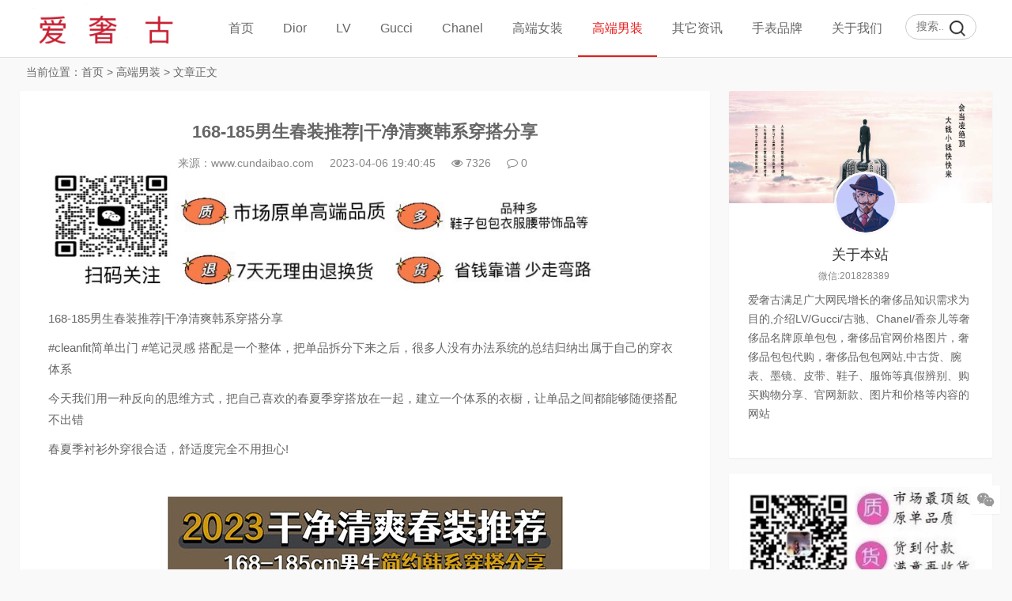

--- FILE ---
content_type: text/html; charset=utf-8
request_url: https://www.cundaibao.com/list_6/48.html
body_size: 7571
content:
<!DOCTYPE html>
<html lang="zh-CN">
<head>
<meta charset="UTF-8">
<meta name="viewport" content="width=device-width, initial-scale=1.0, minimum-scale=1.0, maximum-scale=1.0, user-scalable=no">
<meta name="renderer" content="webkit">
<meta name="force-rendering" content="webkit">
<meta http-equiv="X-UA-Compatible" content="IE=edge,Chrome=1">
<meta name="applicable-device" content="pc,mobile">
<title>168-185男生春装推荐|干净清爽韩系穿搭分享-高端男装-爱奢古</title>

<meta name="description" content="168-185男生春装推荐|干净清爽韩系穿搭分享#cleanfit简单出门 #笔记灵感 搭配是一个整体，把单品拆分下来之后，很多人没有办法系统的总结归纳出属于自己的穿衣体系今天我们用一种反向的思维方式，把自己喜欢的春夏季穿搭放在一起，建立一个体系的衣橱，让单品之间都能够随便搭配不出错春夏季衬衫外穿很合适，舒适度完全不用">
<meta name="keywords" content="原单包包,奢侈品官网价格,奢侈品官网图片,奢侈品包包代购,奢侈品包包网站">

<meta http-equiv="Cache-Control" content="no-transform" />
<meta http-equiv="Cache-Control" content="no-siteapp" />

<link rel="alternate" media="only screen and (max-width: 640px)" href="https:/m.cundaibao.com" >

<meta name="mobile-agent" content="format=xtml5;url=https://m.cundaibao.com">  
	
<link rel="stylesheet" href="https://www.cundaibao.com/skin/ecms228/css/font-awesome.min.css" type="text/css">
<link rel="stylesheet" href="https://www.cundaibao.com/skin/ecms228/css/style.css?v133" type="text/css">
<!--[if lt IE 9]><div class="fuck-ie"><p class="tips">*您的IE浏览器版本过低，为获得更好的体验请使用Chrome、Firefox或其他现代浏览器!</p></div><![endif]-->
<script src="https://www.cundaibao.com/skin/ecms228/js/jquery-2.2.4.min.js" type="text/javascript"></script>
</head>
<body class="home-index" style="background:#f7f7f7">
<header class="site-header">
  <div id="header" class="navbar">
    <div class="header">
      <h1 id="logo"> <a href="https://www.cundaibao.com/" title="爱奢古"><img src="/static/upload/image/20230406/1680775363935172.jpg" alt="爱奢古" title="爱奢古"></a> </h1>
      <div class="search">
        <form onsubmit="return checkSearchForm()" method="get" name="searchform" id="searchform" class="searchform" action="/search/" >
          <input type="text" name="keyword" placeholder="搜索..." class="text">
          <input type="submit" class="btn" value="搜索">
       
       
        </form>
      </div>
      <!-- mobile nav -->
      <div class="nav-sjlogo"><i class="fa fa-navicon"></i></div>
      <div class="nav-sousuo">
        <div class="mini_search">
          <form onsubmit="return checkSearchForm()" method="get" name="searchform" id="searchform" class="searchform" action="https://www.cundaibao.com/search/" >
            <input class="searchInput" type="text" name="keyword" size="11" placeholder="请输入搜索内容..." id="ls"/>
            <button type="submit" class="btn-search dtb2" value=""><i class="fa fa-search"></i></button>
       
          </form>
        </div>
        <a id="mo-so" href="javascript:void(0);"><i class="fa fa-search icon-search"></i></a> </div>
      <div class="header-nav mb-header-nav">
        <aside class="mobile_aside mobile_nav">
          <div class="mobile-menu">
            <ul id="nav" class="nav-pills" data-type="index"  data-infoid="index">
                          <li><a  href="https://www.cundaibao.com/">首页</a></li>
    
    
    
      <li><a  href="https://www.cundaibao.com/list_5/">Dior</a><ul class="sub-menu">
           
          </ul></li>
          
      <li><a  href="https://www.cundaibao.com/list_1/">LV</a><ul class="sub-menu">
           
          </ul></li>
          
      <li><a  href="https://www.cundaibao.com/list_2/">Gucci</a><ul class="sub-menu">
           
          <li><a href= "https://www.cundaibao.com/list_13/">Gucci女包</a></li>
           
          <li><a href= "https://www.cundaibao.com/list_14/">Gucci男包</a></li>
           
          <li><a href= "https://www.cundaibao.com/list_15/">Gucci钱包</a></li>
           
          <li><a href= "https://www.cundaibao.com/list_16/">Gucci鞋子</a></li>
           
          <li><a href= "https://www.cundaibao.com/list_17/">Gucci服饰</a></li>
           
          <li><a href= "https://www.cundaibao.com/list_18/">Gucci腰带</a></li>
           
          <li><a href= "https://www.cundaibao.com/list_19/">Gucci围巾</a></li>
           
          </ul></li>
          
      <li><a  href="https://www.cundaibao.com/list_3/">Chanel</a><ul class="sub-menu">
           
          </ul></li>
          
      <li><a  href="https://www.cundaibao.com/list_4/">高端女装</a><ul class="sub-menu">
           
          </ul></li>
          
      <li><a class="on" href="https://www.cundaibao.com/list_6/">高端男装</a><ul class="sub-menu">
           
          </ul></li>
          
      <li><a  href="https://www.cundaibao.com/list_7/">其它资讯</a><ul class="sub-menu">
           
          </ul></li>
          
      <li><a  href="https://www.cundaibao.com/list_8/">手表品牌</a><ul class="sub-menu">
           
          </ul></li>
          
      <li><a  href="https://www.cundaibao.com/about_9/">关于我们</a><ul class="sub-menu">
           
          </ul></li>
          
          
            </ul>
          </div>
        </aside>
      </div>
    </div>
  </div>
</header>
<div class="container-content home-content">
  <div class="main-page">
    <nav class="breadcrumb"> 当前位置：<a href="/">首页</a> &gt; <a href="/list_6/">高端男装</a>  &gt; 文章正文 </nav>
    <div class="main content-left">
      <div class="widget-box post-single">
        <article id="post-20574" class="widget-content single-post">
          <header id="article-header">
            <h1 class="article-title"><a href="https://www.cundaibao.com/list_6/48.html">168-185男生春装推荐|干净清爽韩系穿搭分享</a></h1>
            <div class="article-meta"> <span>来源：www.cundaibao.com</span> <span>2023-04-06 19:40:45</span> <span><i class="fa fa-eye"></i>7326</span> <span><a href="#"><i class="fa fa-comment-o"></i>0</a></span> </div>
            <div class="pcd_ad"><table width="811" height="150" bgcolor="#FFFFFF">    <tbody><tr>      <td><img src="/static/upload/image/20230918/1695034699558242.jpg"   alt="原单包包" width="100%" height="100%"></td>    </tr>  </tbody></table></div>
        <div class="mbd_ad" style="margin-bottom: 10px;"><table width="100%" height="auto" style="background-color: #FFFFFF;">
    <tr align="center">
      <td><img src="/static/upload/image/20230506/1683374845439748.jpg"   alt="原单包包" width="100%" height="auto" /></td>
      <td> </td>
    </tr>
  </table></div>
            
            <div class="clear"></div>
          </header>
          <div class="entry">
            <div id="article_detail"><p>168-185男生春装推荐|干净清爽韩系穿搭分享</p><p>#cleanfit简单出门 #笔记灵感 搭配是一个整体，把单品拆分下来之后，很多人没有办法系统的总结归纳出属于自己的穿衣体系</p><p>今天我们用一种反向的思维方式，把自己喜欢的春夏季穿搭放在一起，建立一个体系的衣橱，让单品之间都能够随便搭配不出错</p><p>春夏季衬衫外穿很合适，舒适度完全不用担心!</p><p><br/></p><p style="text-align: center;"><img src="/static/upload/image/20230406/1680781672178166.jpg" title="1680781672178166.jpg" alt="1.jpg"/></p><p><br/></p><p>很干净清爽，日常出门回头率爆表</p><p>颜色选择:</p><p>基础色(黑-酷帅、白-干净、灰-气质)显白色(蓝-沉稳、绿-清新)</p><p>款式选择:</p><p>纯色一显得简约干净，竖条纹一显瘦时尚，格子一文艺复古，小众设计-独特魅力+</p><p><br/></p><p>秘拾配技巧:</p><p>上繁下简(衣服是花色，裤子就选纯色简洁的)同色系(一身白or一身黑，可别全红色，那是旺旺套装)</p><p>170男生白衬衫推荐ins极简穿搭165-180男生春天休闲穿搭 通勤穿搭潮流搭配穿搭173-183男生春季穿搭高级感休闲风穿搭178男生穿搭攻略穿搭显高显瘦韩系穿搭175男士一周穿搭小众设计感ootd学院风穿搭男生日常穿搭衬衫叠穿！</p></div>
            <div class="pagination pagination-multi"><ul></ul></div>
          </div>
          <div class="entry-meta">
            <p class="post-tag">标签：

<a href="/tag/%E6%97%B6%E5%B0%9A%E7%9A%84%E7%94%B7%E8%A3%85%E7%A9%BF%E6%90%AD"  target="_blank">时尚的男装穿搭</a>

 </p>
          </div>

          <div class="pcd_ad"><table width="811" height="150" bgcolor="#FFFFFF">    <tbody><tr>      <td><img src="/static/upload/image/20230918/1695034699558242.jpg"   alt="原单包包" width="100%" height="100%"></td>    </tr>  </tbody></table></div>
        <div class="mbd_ad" style="margin-: 10px 0px;"><table width="100%" height="auto" style="background-color: #FFFFFF;">
    <tr align="center">
      <td><img src="/static/upload/image/20230506/1683374845439748.jpg"   alt="原单包包" width="100%" height="auto" /></td>
      <td> </td>
    </tr>
  </table></div>
          
          <div class="p-navigation">
            <div class="post-previous"> <span>上一篇：</span><a href='https://www.cundaibao.com/list_6/47.html'>OOTD男生高级感夏季新款穿搭指南</a> </div>
            <div class="post-next"> <span>下一篇：</span><a href='https://www.cundaibao.com/list_6/60.html'>2023夏季古驰T恤新款穿搭来了</a> </div>
          </div>
          <div id="related-posts" class="related-posts">
            <h3><span class="title-line">相关商品</span></h3>
            <ul class="widget-content">
            

  <li class="related-item post-thumbnail"> <a href="https://www.cundaibao.com/list_6/1310.html"> <img src="/static/upload/image/20250109/1736420913441870.jpg" alt="高版本芬迪男士高档羽绒裤来了 硬刚东北零下20℃" width="330" height="200"> <span>高版本芬迪男士高档羽绒裤来了 硬刚东北零下20℃</span> </a> </li>

  <li class="related-item post-thumbnail"> <a href="https://www.cundaibao.com/list_6/1309.html"> <img src="/static/upload/image/20250109/1736404036867221.jpg" alt="时尚与温暖同行：六大高端潮牌儿童羽绒服推荐" width="330" height="200"> <span>时尚与温暖同行：六大高端潮牌儿童羽绒服推荐</span> </a> </li>

  <li class="related-item post-thumbnail"> <a href="https://www.cundaibao.com/list_6/1308.html"> <img src="/static/upload/image/20250109/1736401731733024.jpg" alt="The North Face|北面喜马拉雅三合一鹅绒羽绒服冲锋衣外套" width="330" height="200"> <span>The North Face|北面喜马拉雅三合一鹅绒羽绒服冲锋衣外套</span> </a> </li>

  <li class="related-item post-thumbnail"> <a href="https://www.cundaibao.com/list_6/1306.html"> <img src="/static/upload/image/20250107/1736229829174983.jpg" alt="上新！2025年值得入手的蛇年始祖鸟蛇年限定款冲锋衣出现了" width="330" height="200"> <span>上新！2025年值得入手的蛇年始祖鸟蛇年限定款冲锋衣出现了</span> </a> </li>

  <li class="related-item post-thumbnail"> <a href="https://www.cundaibao.com/list_6/1304.html"> <img src="/static/upload/image/20250107/1736228611119694.jpg" alt="儿童Arcteryx始祖鸟冲锋衣羽绒服 今年冬天买的最对的一件事" width="330" height="200"> <span>儿童Arcteryx始祖鸟冲锋衣羽绒服 今年冬天买的最对的一件事</span> </a> </li>

  <li class="related-item post-thumbnail"> <a href="https://www.cundaibao.com/list_6/1303.html"> <img src="/static/upload/image/20250107/1736227743596184.jpg" alt="KOLON SPORT可隆三合一外壳+摇粒绒+羽绒内胆冲锋衣一衣三穿" width="330" height="200"> <span>KOLON SPORT可隆三合一外壳+摇粒绒+羽绒内胆冲锋衣一衣三穿</span> </a> </li>

  <li class="related-item post-thumbnail"> <a href="https://www.cundaibao.com/list_6/1265.html"> <img src="/static/upload/image/20241209/1733748954896550.jpg" alt="高版本FENDI芬迪2024秋冬GW专柜新款立领羽绒服外套" width="330" height="200"> <span>高版本FENDI芬迪2024秋冬GW专柜新款立领羽绒服外套</span> </a> </li>

  <li class="related-item post-thumbnail"> <a href="https://www.cundaibao.com/list_6/1264.html"> <img src="/static/upload/image/20241209/1733747307811320.jpg" alt="双12活动！鼎级原单PRADA普拉达经典款红标新款羽绒马甲" width="330" height="200"> <span>双12活动！鼎级原单PRADA普拉达经典款红标新款羽绒马甲</span> </a> </li>  
  
  </ul>
          </div>
          <!--评论框-->
          <div class="post clearfix" id="divCommentPost">
            <link href="/skin/ecmspl/css/pl.css" rel="stylesheet">
<div class="showpage" id="plpost">
<table width="100%" border="0" cellpadding="0" cellspacing="0"  style="line-height: 25px; padding: 5px 3px 1px 8px; font-size: 18px;">
<tr><td><strong><font color="#333333">留言与评论（共有 <span id="infocommentnumarea">0</span> 条评论）</font></strong></td></tr>
</table>
<script>
		  function CheckPl(obj)
		  {
		  if(obj.saytext.value=="")
		  {
		  alert("您没什么话要说吗？");
		  obj.saytext.focus();
		  return false;
		  }
		  return true;
		  }
		  </script>
		  
		  
		  
	
		  
		  
<form action="/message/" method="post" name="saypl" id="saypl" onsubmit="return CheckPl(document.saypl)">
<table width="100%" border="0" cellpadding="0" cellspacing="0" id="plpost">
<tr>
<td>
<table width="100%" border="0" cellspacing="10" cellpadding="0">
<tr>
<td>

<textarea name="content" rows="6" id="saytext" placeholder="请遵守互联网相关规定，不要发布广告和违法内容!"></textarea>
&nbsp;&nbsp;&nbsp;
<script src="/d/js/js/plface.js"></script>
<table width='100%' align='left' cellpadding=3 cellspacing=1 bgcolor='#FFF'>
<tr>
<td width="80%" height="40" bgcolor="#FFFFFF">验证码：<input name="checkcode" type="text" class="inputText" size="16" />
<img src="/core/code.php" align="absmiddle" name="" id="plKeyImg" onclick="this.src='/core/code.php?'+Math.round(Math.random()*10);" title="看不清楚,点击刷新" /> 
</td> 
<td width="20%" height="40" bgcolor="#FFFFFF"> 
<input name="sumbit" type="submit" value="提交评论" tabindex="6" style="border-radius: 5px;font-size: 16px;background: #e94c3d none repeat scroll 0% 0%;border: 0px none;margin: 0px 16px;padding: 1px 16px;height: 33px;line-height: 30px;color: rgb(255, 255, 255);opacity: 0.95;">
</td>
</tr>  
</table> 
</td>
</tr>
</table>
</td>
</tr>
</table></form>
	<table width="100%" border="0" cellpadding="3" cellspacing="1" bgcolor="#FFFFFF">
        <tr>
          <td bgcolor="#FFFFFF" id="infocommentarea"></td>
        </tr>
        </table>

</div>	
          </div>
        </article>
      </div>
    </div>
    <aside class="sidebar-rg">
      <div id="about_intro" class="widget-box widget clearfix about_intro">
        <div class="side about_intro">
          <div class="widget" id="side_about">
            <div class="about_pic"> <img src="/static/upload/image/20230320/1679276873804755.jpg">
              <div class="avatar"> <img src="/static/upload/image/20230320/1679276870883736.png"> </div>
            </div>
            <h2>关于本站</h2>
                <p class="about_info"><span>微信:201828389</span></p>
            <div class="about_des"> 爱奢古满足广大网民增长的奢侈品知识需求为目的,介绍LV/Gucci/古驰、Chanel/香奈儿等奢侈品名牌<h1>原单包包</h1>，奢侈品官网价格图片，奢侈品包包代购，奢侈品包包网站,中古货、腕表、墨镜、皮带、鞋子、服饰等真假辨别、购买购物分享、官网新款、图片和价格等内容的网站</div>
          </div>
        </div>
      </div>
      <div id="aside_ad" class="widget-box widget clearfix">
    <table width="350" height="250" bgcolor="#FFFFFF">    <tr>      <td><img src="/static/upload/image/20230506/1683374834502037.jpg" alt="原单包包" width="100%" height="100%" /></td>    </tr>  </table>
      </div>
      <div id="aside_hot" class="widget-box widget clearfix aside_hot">
        <h3 class="side-title"><span class="title-line">热门资讯</span></h3>
        <ul class="widget-content aside_hot">
                  


  <li class="clr"><a href="https://www.cundaibao.com/list_6/1219.html" title="袖子上有三道杠的衬衫是什么牌子 tb衬衫质量怎么样"><span class="fa fa-angle-right"></span><h2 class="title">袖子上有三道杠的衬衫是什么牌子 tb衬衫质量怎么样</h2></a></li>
                


  <li class="clr"><a href="https://www.cundaibao.com/list_1/1157.html" title="聊聊lv carryall小号和carryall黑武士买哪个比较好"><span class="fa fa-angle-right"></span><h2 class="title">聊聊lv carryall小号和carryall黑武士买哪个比较好</h2></a></li>
                


  <li class="clr"><a href="https://www.cundaibao.com/list_4/1247.html" title="Moncler蒙口家的经典款Maya玛雅和Maire玛雅选哪一件 看这篇就够了"><span class="fa fa-angle-right"></span><h2 class="title">Moncler蒙口家的经典款Maya玛雅和Maire玛雅选哪一件 看这篇就够了</h2></a></li>
                


  <li class="clr"><a href="https://www.cundaibao.com/list_7/443.html" title="干货！菲拉格慕皮带的尺寸对照表 Ferragamo皮带尺寸怎么选择"><span class="fa fa-angle-right"></span><h2 class="title">干货！菲拉格慕皮带的尺寸对照表 Ferragamo皮带尺寸怎么选择</h2></a></li>
                


  <li class="clr"><a href="https://www.cundaibao.com/list_7/218.html" title="30-40岁男鞋品牌推荐 不只是穿鞋,这些品牌让你成为型男"><span class="fa fa-angle-right"></span><h2 class="title">30-40岁男鞋品牌推荐 不只是穿鞋,这些品牌让你成为型男</h2></a></li>
                


  <li class="clr"><a href="https://www.cundaibao.com/list_1/80.html" title="安全上车老花lv法棍包 给姐妹们说说它的优缺点"><span class="fa fa-angle-right"></span><h2 class="title">安全上车老花lv法棍包 给姐妹们说说它的优缺点</h2></a></li>
                


  <li class="clr"><a href="https://www.cundaibao.com/list_6/48.html" title="168-185男生春装推荐|干净清爽韩系穿搭分享"><span class="fa fa-angle-right"></span><h2 class="title">168-185男生春装推荐|干净清爽韩系穿搭分享</h2></a></li>
                


  <li class="clr"><a href="https://www.cundaibao.com/list_19/36.html" title="干货分享|GUCCI灰粉围巾真假鉴定科普‼️买大牌不"><span class="fa fa-angle-right"></span><h2 class="title">干货分享|GUCCI灰粉围巾真假鉴定科普‼️买大牌不</h2></a></li>
                 
                 </ul>
      </div>
      <div id="aside_ad" class="widget-box widget clearfix">
     <table width="350" height="250" bgcolor="#FFFFFF">    <tr>      <td><img src="/static/upload/image/20230506/1683374834502037.jpg"  alt="原单包包" width="100%" height="100%" /></td>    </tr>  </table>
      </div>
      <div id="aside_pro" class="widget-box widget clearfix aside_pro">
        <h3 class="side-title"><span class="title-line">最新资讯</span></h3>
        <ul class="widget-content aside_pro">
                      <li class="clr"><a href="https://www.cundaibao.com/list_7/1377.html" title="Labubu泡泡玛特一代二代三代怎么买 How to buy Labubu Bubble Mart 1st, 2nd, and 3rd generations"><span class="fa fa-angle-right"></span><h2 class="title">Labubu泡泡玛特一代二代三代怎么买 How to buy Labubu Bubble Mart 1st, 2nd, and 3rd generations</h2></a></li>
                       <li class="clr"><a href="https://www.cundaibao.com/list_7/1376.html" title="都市绅士的移动名片！原单Coach男士手拿包解锁不费力的高级感"><span class="fa fa-angle-right"></span><h2 class="title">都市绅士的移动名片！原单Coach男士手拿包解锁不费力的高级感</h2></a></li>
                       <li class="clr"><a href="https://www.cundaibao.com/list_1/1375.html" title="LV老花VS棋盘格手包：高阶男士的AB面社交货币"><span class="fa fa-angle-right"></span><h2 class="title">LV老花VS棋盘格手包：高阶男士的AB面社交货币</h2></a></li>
                       <li class="clr"><a href="https://www.cundaibao.com/list_1/1374.html" title="掌中权杖！Lv黑色压花牛皮男士手拿包解锁高阶男士的隐秘优雅"><span class="fa fa-angle-right"></span><h2 class="title">掌中权杖！Lv黑色压花牛皮男士手拿包解锁高阶男士的隐秘优雅</h2></a></li>
                       <li class="clr"><a href="https://www.cundaibao.com/list_1/1373.html" title="型男必备！原单Lv Takeoff男士手拿包解锁你的精英气场"><span class="fa fa-angle-right"></span><h2 class="title">型男必备！原单Lv Takeoff男士手拿包解锁你的精英气场</h2></a></li>
                       <li class="clr"><a href="https://www.cundaibao.com/list_5/1372.html" title="男士手拿包推荐|DIOR黑色老花Oblique手拿包我先爱为敬"><span class="fa fa-angle-right"></span><h2 class="title">男士手拿包推荐|DIOR黑色老花Oblique手拿包我先爱为敬</h2></a></li>
                       <li class="clr"><a href="https://www.cundaibao.com/list_7/1371.html" title="奢侈品包包网站|原单蔻依Paraty 24新款包价格"><span class="fa fa-angle-right"></span><h2 class="title">奢侈品包包网站|原单蔻依Paraty 24新款包价格</h2></a></li>
                       <li class="clr"><a href="https://www.cundaibao.com/list_7/1370.html" title="一比一原单Chloe蔻依Marcie Hobo流浪包新款背上它大家都要夸"><span class="fa fa-angle-right"></span><h2 class="title">一比一原单Chloe蔻依Marcie Hobo流浪包新款背上它大家都要夸</h2></a></li>
                  
                 </ul>
      </div>
      <div id="aside_ad" class="widget-box widget clearfix">
     <table width="350" height="250" bgcolor="#FFFFFF">    <tr>      <td><img src="/static/upload/image/20230506/1683374834502037.jpg"  alt="原单包包" width="100%" height="100%" /></td>    </tr>  </table>
      </div>
    </aside>
  </div>
  <div class="clear"></div>
</div>
<footer class="footer">
  <div class="footer_container">
    <ul class="footer-nav hidden-xs">
      <li class="menu-item">
        <p style="text-align: center;">
     <a href="https://www.cundaibao.com/list_5/" target="_blank">Dior</a>

     <a href="https://www.cundaibao.com/list_1/" target="_blank">LV</a>

     <a href="https://www.cundaibao.com/list_2/" target="_blank">Gucci</a>

     <a href="https://www.cundaibao.com/list_3/" target="_blank">Chanel</a>

     <a href="https://www.cundaibao.com/list_4/" target="_blank">高端女装</a>

     <a href="https://www.cundaibao.com/list_6/" target="_blank">高端男装</a>

     <a href="https://www.cundaibao.com/list_7/" target="_blank">其它资讯</a>

     <a href="https://www.cundaibao.com/list_8/" target="_blank">手表品牌</a>

     <a href="https://www.cundaibao.com/about_9/" target="_blank">关于我们</a>


<a href="/tags">TAG标签</a>
</p>
      </li>
    </ul>
    <div class="copyright"><a href="https://www.cundaibao.com/">Copyright © 2018-2020 All Rights Reserved.</a><a href="https://beian.miit.gov.cn" rel="nofollow"> 粤ICP备2023033551号 </a> 
<script>
(function(){
    var bp = document.createElement('script');
    var curProtocol = window.location.protocol.split(':')[0];
    if (curProtocol === 'https') {
        bp.src = 'https://zz.bdstatic.com/linksubmit/push.js';
    }
    else {
        bp.src = 'http://push.zhanzhang.baidu.com/push.js';
    }
    var s = document.getElementsByTagName("script")[0];
    s.parentNode.insertBefore(bp, s);
})();
</script>
</div>
  </div>
</footer>
<div id="backtop" class="backtop">

  <div class="bt-box weixin"> <i class="fa fa-weixin fa-2x"></i> <img class="pic" src="/static/upload/image/20230411/1681212003452464.jpg" alt="微信二维码"> </div>
  <div class="bt-box top"> <i class="fa fa-angle-up fa-2x"></i> </div>
</div>

<script type='text/javascript' src="https://www.cundaibao.com/skin/ecms228/js/custom.js"></script> 
<script type='text/javascript' src="https://www.cundaibao.com/skin/ecms228/js/sticky-sidebar.js"></script> 
<script src="https://www.cundaibao.com/skin/ecms228/js/swiper.min.js"></script> 
<!-- Initialize Swiper --> 
<script>
    var swiper = new Swiper('.swiper-container', {
        pagination: '.swiper-pagination',
        paginationClickable: true,
        loop: true, 
        autoplay:2000,
        nextButton: '.swiper-button-next',
        prevButton: '.swiper-button-prev',
        spaceBetween: 30,
        effect: 'fade',
    });
    </script> 
</body>
</html>

--- FILE ---
content_type: text/css
request_url: https://www.cundaibao.com/skin/ecms228/css/style.css?v133
body_size: 23517
content:

@charset "utf-8";
article,aside,dialog,footer,header,section,footer,nav,figure,menu {display:block}
html,body,div,header,nav,head,span,object,iframe,section,aside,article,h1,h2,h3,h4,img,ol,ul,dl,p {margin:0;padding:0;border:0;background:transparent;}
html {-webkit-box-sizing: border-box;-moz-box-sizing: border-box;box-sizing: border-box;overflow-y: scroll;-webkit-text-size-adjust: 100%;-ms-text-size-adjust: 100%;}
body {color:#666;font-size:14px;font-family:-apple-system,BlinkMacSystemFont,Segoe UI,Roboto,Ubuntu,Helvetica Neue,Helvetica,Arial,PingFang SC,Hiragino Sans GB,Microsoft YaHei UI,Microsoft YaHei,Source Han Sans CN,sans-serif,Arial,Verdana,Tahoma,sans-serif;margin:0 auto;background-color:#f9f9f9 !important;}
*,*:before,*:after{-webkit-box-sizing: inherit;-moz-box-sizing: inherit;box-sizing: inherit}
.home-content {width:100%;max-width:1230px;margin:0 auto;}
h1,h2,h3,h4,h5 {line-height:1.75;font-weight:normal;color:inherit;text-rendering:optimizelegibility;padding:0;margin:0;}
h1 {font-size:24px;}
h2 {font-size:18px;}
h3 {font-size:16px;}
h4 {font-size:15px;}
h5 {font-size:14px;}
.shadow-box {border-radius:2px;box-shadow:0 1px 5px rgba(0,0,0,0.1);}
article,aside,details,figcaption,figure,footer,header,hgroup,menu,nav,section {display:block;}
nav ul {list-style:none;}
li {list-style:none;}
blockquote,q {quotes:none;}
blockquote:before,blockquote:after,q:before,q:after {content:none;}
#tab:after {content: " ";display: table;clear: both;}
a {color:#666;vertical-align:baseline;text-decoration:none;font-size:100%;-webkit-transition:all .3s ease-out 0s;-o-transition:all .3s ease-out 0s;transition:all .3s ease-out 0s;}
a:hover,a:focus,a:active {color:#ff4b4b;text-decoration:none;cursor:pointer;outline: 0}
p {line-height:20px;}
img {margin:0;padding:0;max-width:100%;height:auto;-webkit-transition:-webkit-transform .3s linear;-moz-transition:-moz-transform .3s linear;-o-transition:-o-transform .3s linear;transition:transform .3s linear;}
ins {background-color:#ff9;color:#323841;text-decoration:none;}
mark {background-color:#ff9;color:#323841;font-weight:bold;font-style:italic;}
del {text-decoration:line-through;}
abbr[title],dfn[title] {border-bottom:1px dotted;cursor:help;}
table {border-spacing:0;border-collapse:collapse;}
hr {display:block;margin:1em 0;padding:0;height:1px;border:0;border-top:1px solid #EDEDED;}
input,select,button,textarea {vertical-align:middle;font-family:Arial,"Microsoft YaHei","WenQuanYi Micro Hei","Open Sans","Hiragino Sans GB",Verdana,sans-serif;}
:focus{outline: 0}
a, button, input{-webkit-tap-highlight-color: rgba(255,0,0,0);}
.left {float:left;}
.right {float:right;}
.mt10 {margin-top:10px;}
.mt0 {margin-top:0;}
.mb0 {margin-bottom:0;}
.mb20 {margin-bottom:20px;}
.clear {clear:both;}
.clearfix {*zoom:1;}
.clearfix:before,.clearfix:after {display:table;content:"";line-height:0;}
.clearfix:after {clear:both;}
.align-center {text-align:center;}
.hidden {display:none;visibility:hidden;}
.visible-phone {display:none!important;}
.visible-tablet {display:none!important;}
.hidden-desktop {display:none!important;}
.visible-desktop {display:inherit!important;}
.col-xs-12.text-center {width:100%;text-align:center;}
.col-xs-12.text-center p {line-height:28px;}
/* 滚动条 */
::-webkit-scrollbar {width:10px;height: 9px;}
::-webkit-scrollbar-thumb {background:#363e49;}
::-webkit-scrollbar-track {background:rgba(51,51,51,0.1);background-color: #e3e3e3;}
span.url a {font-size:2.0em;}
.dropup,.dropdown {position:relative;}
.dropdown-toggle {*margin-bottom:-3px;}
.dropdown-toggle:active,.open .dropdown-toggle {outline:0;}
.caret {display:inline-block;width:0;height:0;border-top:4px solid #323841;border-right:4px solid transparent;border-left:4px solid transparent;content:"";vertical-align:top;}
.dropdown .caret {margin-top:6px;margin-left:2px;}
.dropdown-menu {position:absolute;top:44px;left:0;z-index:1000;display:none;float:left;margin:0;padding:0;background-color:#323841;list-style:none;}
.dropdown-menu .divider {overflow:hidden;margin:4px 0px;padding:0;height:1px;background-color:#323841;*width:100%;}
.dropdown-menu li a:hover,.dropdown-menu .active a,.dropdown-menu .active a:hover {background:#32a5e7;color:#fff;}
.label-important,.badge-important {background:#f74d4d;font-size:13px;}
.open {*z-index:1000;}
.open>.dropdown-menu {display:block;}
.dropdown-backdrop {position:static;}
.collapse {position:relative;overflow:hidden;height:0;-webkit-transition:height .35s ease;-moz-transition:height .35s ease;-o-transition:height .35s ease;transition:height .35s ease;}
.collapse.in {height:auto;}
pre.prism-line-numbers {width:100%;}
#header.fixednav {position:fixed;top:0;left:0;right:0;z-index:265;width:100%;opacity:.98;margin:0 auto;border-bottom: 1px solid #ddd;background: rgba(255,255,255,.9);/*background:#Fefefe;border-top-width:4px;border-top-style:solid;border-top-color:#33899B;*/}
#header.fixednav .header-nav {float:right;margin-right:20px;}
#header.fixednav .search .text {width:100px;}
.navbar.fixednav .header-nav li a {padding:0 18px;}
.navbar.fixednav .header-nav li .sub-menu li a {padding:0 10px;}
.navbar.fixednav h1#logo {width:235px;margin:10px 0 0 5px;}
#article-header .article-title i.fa {margin-right:5px;color:#32A5E7;font-size:1.1em;}
.post-author-avatar {position:absolute;float:right;right:5px;top:12px;}
.post-author-avatar img {margin:10px;padding:4px;width:64px;height:64px;border:1px solid #eee;-webkit-border-radius:37px;-moz-border-radius:37px;border-radius:37px;background:#fff;-webkit-box-shadow:inset 0 -1px 0 #333;box-shadow:inset 0 -1px 0 #333;-webkit-transition:0.4s;-webkit-transition:-webkit-transform 0.4s ease-out;-moz-transition:-moz-transform 0.4s ease-out;transition:transform 0.4s ease-out;}
.post-author-avatar img:hover {border:1px solid #ccc;-webkit-box-shadow:0 0 10px #fff;box-shadow:0 0 10px #fff;-webkit-transform:rotateZ(360deg);-moz-transform:rotateZ(360deg);transform:rotateZ(360deg);}
.entry pre.prism-line-numbers{border-left: 6px solid #737F99;}
.entry ol.list-paddingleft-2 {margin-left: 3.5em;}
.entry ol.list-paddingleft-2 li {margin: 0 0 0 0;padding: 0 0 0 0;list-style-type: decimal;}
.entry ol.list-paddingleft-2 li p {overflow: visible;text-indent: 0;margin: 5px 0 8px;}
.entry ul.list-paddingleft-2 {margin-left: 2.5em;padding: 5px 0;}
.entry ul.list-paddingleft-2 p {margin: 5px 0 8px;}
/*---union + faicon---*/
i.fa.fa-home {font-size:1.3em;}
i.fa.fa-copyright {margin:0 5px;}
.union {margin-bottom:20px;position:relative;background:#fff;width:100%;border:1px solid #e5e5e5;}
.headads {padding:5px;text-align:center;}
.union img {width:100%;height:auto;min-height:60px;}
.ad-single {text-align:center;margin-bottom:30px;}
li.zzwx {text-align:center;}
.hot-posts .title i.fa {margin-right:5px;font-size:1.2em;color:#1ABC9C;}
.adlist li{margin-bottom:8px; list-style:none;}
/* mlist */
.mlists{margin:0;padding:0px;}
.mlists ul,li{ padding:0;margin:0;list-style:none}
.mlists .minfos{border-bottom:1px dashed #d7d7d7;padding:5px 0;}
.mlists .icon{float:left;width:60px;height:60px;border-radius:6px;}
.mlists .mname{font-size:14px;font-weight:bold;display: inline;padding:0 0 0 12px;}
.mlists .mname a{color:#000000;text-decoration:none;}
.mlists .wenzi{font-size:12px;color:#999999;display:inline;padding:0 0 0 12px;}
.mlists .xinxin{font-size:12px;color:#FF9900;display:inline;padding:0 0 0 12px;}
.mlists .download{background-color: #ffffff;border: 1px solid #FF0000;color: blue;padding: 4px 15px;text-align: center;text-decoration: none;display: inline-block;font-size: 14px;margin: 1px 0px;cursor: pointer;border-radius: 5px;}
/*nav*/i.fa.fa-chevron-circle-right {margin:0 0 0 5px;}
#header {background-color:#fff;width:100%;height:auto;z-index:80;border-bottom:1px solid #dfdfdf;}
.header {width:100%;max-width:1230px;height:72px;position:relative;margin:0 auto;}
#logo {width:218px;position:relative;float:left;z-index:10;display:block;height: 72px;overflow: hidden;}
#logo img {width:100%;}
.header-nav {float:right;font-size:16px;margin-right:10px;}
.header-nav li {position:relative;list-style:none;display:block;float:left;margin-right:1px}
.header-nav li a {text-transform:none;line-height:72px;height:72px;padding:0 18px;color:#666;display:block;-webkit-transition:all .03s ease-out 0s;-o-transition:all .03s ease-out 0s;transition:all .03s ease-out 0s;}
.header-nav li a i.fa {padding-right:3px;position:relative;top:0px;}
.header-nav li .sub-menu {text-align:left;position:absolute;top:72px;left:-1px;min-width:100%;z-index:10;display:none;font-size:14px;border:1px solid #D8D8D8;border-top:0px solid transparent;border-bottom-left-radius:4px;border-bottom-right-radius:4px;background:#FFFFFF;}
.header-nav li .sub-menu li {float:none;display:block;color:#f1f1f1;height:35px;min-height:35px;text-align:center;border-bottom:1px solid #E7E7E7;margin-right:0px;margin: 0 -1px;}
.header-nav li .sub-menu li a {line-height:35px;height:35px;padding:0 10px;font-size:1.1em;color:#333;white-space:nowrap;}
.header-nav li .sub-menu li a i {padding-right:3px;}
.header-nav li .sub-menu li a:hover {background:none;color:#333;}
.header-nav li .sub-menu li:last-child {margin-bottom: -1px;}
.header-nav .active a,.header-nav .active a:focus {color:#fff}
.header-nav li.current-menu-item,.header-nav li a:hover,.header-nav li.current-menu-ancestor,.header-nav li.current-post-ancestor,.header-nav li a.current-menu-item,.header-nav .nav-pills > li >a.on {border-bottom:2px solid #e71a1a;color:#e71a1a;}
.header-nav li > ul > li a.current-menu-item {background:transparent;}
.header-nav li.current-menu-item a,.header-nav li:hover a,.header-nav li.current-menu-ancestor a,.header-nav li.current-post-ancestor a {color:#e71a1a;position:relative}
.header-nav .sign {border-top:5px solid #ddd;border-right:5px solid transparent;border-left:5px solid transparent;position:absolute;top:32px;right:8px}
.sign {display:inline-block;width:0;height:0;content:"";vertical-align:top}
.header-nav li .icons {margin-right:5px;font-size:17px;top:1px;position:relative}
.header-nav .nav-pills > li:hover>.sub-menu {display:block;}
.header-nav li ul.sub-menu li:hover>a {color:#ff4b4b;}
.header-nav .nav-pills li ul li:hover>.sub-menu {display:block;}
.header-nav li ul li .sub-menu {top:0;left:100%;border-top:1px solid #e7e7e7;}
.header-nav li ul.sub-menu li>a.menu-th3:after {content:".";display:inline-block;width:0;height:0;margin-left:2px;vertical-align:middle;border-left:4px solid;border-bottom:4px solid transparent;border-top:4px solid transparent;position:relative;left:5px;overflow:hidden;}
.header-nav .menu-item-has-children>a:after {content:".";display:inline-block;width:0;height:0;margin-left:2px;vertical-align:middle;border-top:4px solid;border-right:4px solid transparent;border-left:4px solid transparent;position:relative;left:5px;overflow:hidden;}
/*search*/
.search {float:right;margin:18px 20px 0 0;border:1px solid #ccc;border-radius:20px;overflow:hidden;position:relative;display:inline-block;vertical-align:top;-webkit-transition:all .5s;-moz-transition:all .5s;-o-transition:all .5s;transition:all .5s;}
.search .text {width:50px;padding:2px 3px 1px 3px;float:left;font-size:14px;font-family:"t","microsoft yahei";height:28px;line-height:30px;text-indent:10px;border:0;border-radius:20px;outline:0;background:transparent;-webkit-transition:all .5s;-moz-transition:all .5s;-o-transition:all .5s;transition:all .5s;margin-bottom: 2px;}
.search .btn {width:30px;height:30px;float:left;margin:0 8px 0 0;text-indent:-999px;border:0;cursor:pointer;background:url(../images/icon.png) no-repeat 0 -360px;outline: 0;}
.search:hover {border:1px solid #e71a1a;background:#fff;}
.search:hover .text {width:80px;}
/**
 * Swiper 3.4.2
 * Most modern mobile touch slider and framework with hardware accelerated transitions
 * 
 * http://www.idangero.us/swiper/
 * 
 * Copyright 2017, Vladimir Kharlampidi
 * The iDangero.us
 * http://www.idangero.us/
 * 
 * Licensed under MIT
 * 
 * Released on: March 10, 2017
 */
.swiper-container {
	margin-left: auto;
	margin-right: auto;
	position: relative;
	overflow: hidden;
	z-index: 1
}

.swiper-container-no-flexbox .swiper-slide {
	float: left
}

.swiper-container-vertical>.swiper-wrapper {
	-webkit-box-orient: vertical;
	-moz-box-orient: vertical;
	-ms-flex-direction: column;
	-webkit-flex-direction: column;
	flex-direction: column
}

.swiper-wrapper {
	position: relative;
	width: 100%;
	height: 100%;
	z-index: 1;
	display: -webkit-box;
	display: -moz-box;
	display: -ms-flexbox;
	display: -webkit-flex;
	display: flex;
	-webkit-transition-property: -webkit-transform;
	-moz-transition-property: -moz-transform;
	-o-transition-property: -o-transform;
	-ms-transition-property: -ms-transform;
	transition-property: transform;
	-webkit-box-sizing: content-box;
	-moz-box-sizing: content-box;
	box-sizing: content-box
}

.swiper-container-android .swiper-slide,.swiper-wrapper {
	-webkit-transform: translate3d(0,0,0);
	-moz-transform: translate3d(0,0,0);
	-o-transform: translate(0,0);
	-ms-transform: translate3d(0,0,0);
	transform: translate3d(0,0,0)
}

.swiper-container-multirow>.swiper-wrapper {
	-webkit-box-lines: multiple;
	-moz-box-lines: multiple;
	-ms-flex-wrap: wrap;
	-webkit-flex-wrap: wrap;
	flex-wrap: wrap
}

.swiper-container-free-mode>.swiper-wrapper {
	-webkit-transition-timing-function: ease-out;
	-moz-transition-timing-function: ease-out;
	-ms-transition-timing-function: ease-out;
	-o-transition-timing-function: ease-out;
	transition-timing-function: ease-out;
	margin: 0 auto
}

.swiper-slide {
	-webkit-flex-shrink: 0;
	-ms-flex: 0 0 auto;
	flex-shrink: 0;
	width: 100%;
	height: 100%;
	position: relative
}

.swiper-container-autoheight,.swiper-container-autoheight .swiper-slide {
	height: auto
}

.swiper-container-autoheight .swiper-wrapper {
	-webkit-box-align: start;
	-ms-flex-align: start;
	-webkit-align-items: flex-start;
	align-items: flex-start;
	-webkit-transition-property: -webkit-transform,height;
	-moz-transition-property: -moz-transform;
	-o-transition-property: -o-transform;
	-ms-transition-property: -ms-transform;
	transition-property: transform,height
}

.swiper-container .swiper-notification {
	position: absolute;
	left: 0;
	top: 0;
	pointer-events: none;
	opacity: 0;
	z-index: -1000
}

.swiper-wp8-horizontal {
	-ms-touch-action: pan-y;
	touch-action: pan-y
}

.swiper-wp8-vertical {
	-ms-touch-action: pan-x;
	touch-action: pan-x
}

.swiper-button-next,.swiper-button-prev {
	position: absolute;
	top: 50%;
	width: 26px;
	height: 30px;
	margin-top: -22px;
	z-index: 10;
	cursor: pointer;
	-moz-background-size: 27px 44px;
	-webkit-background-size: 27px 44px;
	background-size: 27px 44px;
	background-position: center;
	background-repeat: no-repeat
}

.swiper-button-next.swiper-button-disabled,.swiper-button-prev.swiper-button-disabled {
	opacity: .35;
	cursor: auto;
	pointer-events: none
}

.swiper-button-prev,.swiper-container-rtl .swiper-button-next {
	background-image: url("data:image/svg+xml;charset=utf-8,%3Csvg%20xmlns%3D'http%3A%2F%2Fwww.w3.org%2F2000%2Fsvg'%20viewBox%3D'0%200%2027%2044'%3E%3Cpath%20d%3D'M0%2C22L22%2C0l2.1%2C2.1L4.2%2C22l19.9%2C19.9L22%2C44L0%2C22L0%2C22L0%2C22z'%20fill%3D'%23007aff'%2F%3E%3C%2Fsvg%3E");
	left: 16px;
	right: auto
}

.swiper-button-prev.swiper-button-black,.swiper-container-rtl .swiper-button-next.swiper-button-black {
	background-image: url("data:image/svg+xml;charset=utf-8,%3Csvg%20xmlns%3D'http%3A%2F%2Fwww.w3.org%2F2000%2Fsvg'%20viewBox%3D'0%200%2027%2044'%3E%3Cpath%20d%3D'M0%2C22L22%2C0l2.1%2C2.1L4.2%2C22l19.9%2C19.9L22%2C44L0%2C22L0%2C22L0%2C22z'%20fill%3D'%23000000'%2F%3E%3C%2Fsvg%3E")
}

.swiper-button-prev.swiper-button-white,.swiper-container-rtl .swiper-button-next.swiper-button-white {
	background-image: url("data:image/svg+xml;charset=utf-8,%3Csvg%20xmlns%3D'http%3A%2F%2Fwww.w3.org%2F2000%2Fsvg'%20viewBox%3D'0%200%2027%2044'%3E%3Cpath%20d%3D'M0%2C22L22%2C0l2.1%2C2.1L4.2%2C22l19.9%2C19.9L22%2C44L0%2C22L0%2C22L0%2C22z'%20fill%3D'%23ffffff'%2F%3E%3C%2Fsvg%3E")
}

.swiper-button-next,.swiper-container-rtl .swiper-button-prev {
	background-image: url("data:image/svg+xml;charset=utf-8,%3Csvg%20xmlns%3D'http%3A%2F%2Fwww.w3.org%2F2000%2Fsvg'%20viewBox%3D'0%200%2027%2044'%3E%3Cpath%20d%3D'M27%2C22L27%2C22L5%2C44l-2.1-2.1L22.8%2C22L2.9%2C2.1L5%2C0L27%2C22L27%2C22z'%20fill%3D'%23007aff'%2F%3E%3C%2Fsvg%3E");
	right: 16px;
	left: auto
}

.swiper-button-next.swiper-button-black,.swiper-container-rtl .swiper-button-prev.swiper-button-black {
	background-image: url("data:image/svg+xml;charset=utf-8,%3Csvg%20xmlns%3D'http%3A%2F%2Fwww.w3.org%2F2000%2Fsvg'%20viewBox%3D'0%200%2027%2044'%3E%3Cpath%20d%3D'M27%2C22L27%2C22L5%2C44l-2.1-2.1L22.8%2C22L2.9%2C2.1L5%2C0L27%2C22L27%2C22z'%20fill%3D'%23000000'%2F%3E%3C%2Fsvg%3E")
}

.swiper-button-next.swiper-button-white,.swiper-container-rtl .swiper-button-prev.swiper-button-white {
	background-image: url("data:image/svg+xml;charset=utf-8,%3Csvg%20xmlns%3D'http%3A%2F%2Fwww.w3.org%2F2000%2Fsvg'%20viewBox%3D'0%200%2027%2044'%3E%3Cpath%20d%3D'M27%2C22L27%2C22L5%2C44l-2.1-2.1L22.8%2C22L2.9%2C2.1L5%2C0L27%2C22L27%2C22z'%20fill%3D'%23ffffff'%2F%3E%3C%2Fsvg%3E")
}

.swiper-pagination {
	position: absolute;
	text-align: center;
	-webkit-transition: .3s;
	-moz-transition: .3s;
	-o-transition: .3s;
	transition: .3s;
	-webkit-transform: translate3d(0,0,0);
	-ms-transform: translate3d(0,0,0);
	-o-transform: translate3d(0,0,0);
	transform: translate3d(0,0,0);
	z-index: 10
}

.swiper-pagination.swiper-pagination-hidden {
	opacity: 0
}

.swiper-container-horizontal>.swiper-pagination-bullets,.swiper-pagination-custom,.swiper-pagination-fraction {
	bottom: 10px;
	left: 0;
	width: 100%
}

.swiper-pagination-bullet {
	width: 10px;
	height: 10px;
	display: inline-block;
	border-radius: 100%;
	background: #000;
	opacity: .3
}

button.swiper-pagination-bullet {
	border: none;
	margin: 0;
	padding: 0;
	box-shadow: none;
	-moz-appearance: none;
	-ms-appearance: none;
	-webkit-appearance: none;
	appearance: none
}

.swiper-pagination-clickable .swiper-pagination-bullet {
	cursor: pointer
}

.swiper-pagination-white .swiper-pagination-bullet {
	background: #fff
}

.swiper-pagination-bullet-active {
	opacity: 1;
	background: #007aff
}

.swiper-pagination-white .swiper-pagination-bullet-active {
	background: #fff
}

.swiper-pagination-black .swiper-pagination-bullet-active {
	background: #000
}

.swiper-container-vertical>.swiper-pagination-bullets {
	right: 10px;
	top: 50%;
	-webkit-transform: translate3d(0,-50%,0);
	-moz-transform: translate3d(0,-50%,0);
	-o-transform: translate(0,-50%);
	-ms-transform: translate3d(0,-50%,0);
	transform: translate3d(0,-50%,0)
}

.swiper-container-vertical>.swiper-pagination-bullets .swiper-pagination-bullet {
	margin: 5px 0;
	display: block
}

.swiper-container-horizontal>.swiper-pagination-bullets .swiper-pagination-bullet {
	margin: 0 5px
}

.swiper-pagination-progress {
	background: rgba(0,0,0,.25);
	position: absolute
}

.swiper-pagination-progress .swiper-pagination-progressbar {
	background: #007aff;
	position: absolute;
	left: 0;
	top: 0;
	width: 100%;
	height: 100%;
	-webkit-transform: scale(0);
	-ms-transform: scale(0);
	-o-transform: scale(0);
	transform: scale(0);
	-webkit-transform-origin: left top;
	-moz-transform-origin: left top;
	-ms-transform-origin: left top;
	-o-transform-origin: left top;
	transform-origin: left top
}

.swiper-container-rtl .swiper-pagination-progress .swiper-pagination-progressbar {
	-webkit-transform-origin: right top;
	-moz-transform-origin: right top;
	-ms-transform-origin: right top;
	-o-transform-origin: right top;
	transform-origin: right top
}

.swiper-container-horizontal>.swiper-pagination-progress {
	width: 100%;
	height: 4px;
	left: 0;
	top: 0
}

.swiper-container-vertical>.swiper-pagination-progress {
	width: 4px;
	height: 100%;
	left: 0;
	top: 0
}

.swiper-pagination-progress.swiper-pagination-white {
	background: rgba(255,255,255,.5)
}

.swiper-pagination-progress.swiper-pagination-white .swiper-pagination-progressbar {
	background: #fff
}

.swiper-pagination-progress.swiper-pagination-black .swiper-pagination-progressbar {
	background: #000
}

.swiper-container-3d {
	-webkit-perspective: 1200px;
	-moz-perspective: 1200px;
	-o-perspective: 1200px;
	perspective: 1200px
}

.swiper-container-3d .swiper-cube-shadow,.swiper-container-3d .swiper-slide,.swiper-container-3d .swiper-slide-shadow-bottom,.swiper-container-3d .swiper-slide-shadow-left,.swiper-container-3d .swiper-slide-shadow-right,.swiper-container-3d .swiper-slide-shadow-top,.swiper-container-3d .swiper-wrapper {
	-webkit-transform-style: preserve-3d;
	-moz-transform-style: preserve-3d;
	-ms-transform-style: preserve-3d;
	transform-style: preserve-3d
}

.swiper-container-3d .swiper-slide-shadow-bottom,.swiper-container-3d .swiper-slide-shadow-left,.swiper-container-3d .swiper-slide-shadow-right,.swiper-container-3d .swiper-slide-shadow-top {
	position: absolute;
	left: 0;
	top: 0;
	width: 100%;
	height: 100%;
	pointer-events: none;
	z-index: 10
}

.swiper-container-3d .swiper-slide-shadow-left {
	background-image: -webkit-gradient(linear,left top,right top,from(rgba(0,0,0,.5)),to(rgba(0,0,0,0)));
	background-image: -webkit-linear-gradient(right,rgba(0,0,0,.5),rgba(0,0,0,0));
	background-image: -moz-linear-gradient(right,rgba(0,0,0,.5),rgba(0,0,0,0));
	background-image: -o-linear-gradient(right,rgba(0,0,0,.5),rgba(0,0,0,0));
	background-image: linear-gradient(to left,rgba(0,0,0,.5),rgba(0,0,0,0))
}

.swiper-container-3d .swiper-slide-shadow-right {
	background-image: -webkit-gradient(linear,right top,left top,from(rgba(0,0,0,.5)),to(rgba(0,0,0,0)));
	background-image: -webkit-linear-gradient(left,rgba(0,0,0,.5),rgba(0,0,0,0));
	background-image: -moz-linear-gradient(left,rgba(0,0,0,.5),rgba(0,0,0,0));
	background-image: -o-linear-gradient(left,rgba(0,0,0,.5),rgba(0,0,0,0));
	background-image: linear-gradient(to right,rgba(0,0,0,.5),rgba(0,0,0,0))
}

.swiper-container-3d .swiper-slide-shadow-top {
	background-image: -webkit-gradient(linear,left top,left bottom,from(rgba(0,0,0,.5)),to(rgba(0,0,0,0)));
	background-image: -webkit-linear-gradient(bottom,rgba(0,0,0,.5),rgba(0,0,0,0));
	background-image: -moz-linear-gradient(bottom,rgba(0,0,0,.5),rgba(0,0,0,0));
	background-image: -o-linear-gradient(bottom,rgba(0,0,0,.5),rgba(0,0,0,0));
	background-image: linear-gradient(to top,rgba(0,0,0,.5),rgba(0,0,0,0))
}

.swiper-container-3d .swiper-slide-shadow-bottom {
	background-image: -webkit-gradient(linear,left bottom,left top,from(rgba(0,0,0,.5)),to(rgba(0,0,0,0)));
	background-image: -webkit-linear-gradient(top,rgba(0,0,0,.5),rgba(0,0,0,0));
	background-image: -moz-linear-gradient(top,rgba(0,0,0,.5),rgba(0,0,0,0));
	background-image: -o-linear-gradient(top,rgba(0,0,0,.5),rgba(0,0,0,0));
	background-image: linear-gradient(to bottom,rgba(0,0,0,.5),rgba(0,0,0,0))
}

.swiper-container-coverflow .swiper-wrapper,.swiper-container-flip .swiper-wrapper {
	-ms-perspective: 1200px
}

.swiper-container-cube,.swiper-container-flip {
	overflow: visible
}

.swiper-container-cube .swiper-slide,.swiper-container-flip .swiper-slide {
	pointer-events: none;
	-webkit-backface-visibility: hidden;
	-moz-backface-visibility: hidden;
	-ms-backface-visibility: hidden;
	backface-visibility: hidden;
	z-index: 1
}

.swiper-container-cube .swiper-slide .swiper-slide,.swiper-container-flip .swiper-slide .swiper-slide {
	pointer-events: none
}

.swiper-container-cube .swiper-slide-active,.swiper-container-cube .swiper-slide-active .swiper-slide-active,.swiper-container-flip .swiper-slide-active,.swiper-container-flip .swiper-slide-active .swiper-slide-active {
	pointer-events: auto
}

.swiper-container-cube .swiper-slide-shadow-bottom,.swiper-container-cube .swiper-slide-shadow-left,.swiper-container-cube .swiper-slide-shadow-right,.swiper-container-cube .swiper-slide-shadow-top,.swiper-container-flip .swiper-slide-shadow-bottom,.swiper-container-flip .swiper-slide-shadow-left,.swiper-container-flip .swiper-slide-shadow-right,.swiper-container-flip .swiper-slide-shadow-top {
	z-index: 0;
	-webkit-backface-visibility: hidden;
	-moz-backface-visibility: hidden;
	-ms-backface-visibility: hidden;
	backface-visibility: hidden
}

.swiper-container-cube .swiper-slide {
	visibility: hidden;
	-webkit-transform-origin: 0 0;
	-moz-transform-origin: 0 0;
	-ms-transform-origin: 0 0;
	transform-origin: 0 0;
	width: 100%;
	height: 100%
}

.swiper-container-cube.swiper-container-rtl .swiper-slide {
	-webkit-transform-origin: 100% 0;
	-moz-transform-origin: 100% 0;
	-ms-transform-origin: 100% 0;
	transform-origin: 100% 0
}

.swiper-container-cube .swiper-slide-active,.swiper-container-cube .swiper-slide-next,.swiper-container-cube .swiper-slide-next+.swiper-slide,.swiper-container-cube .swiper-slide-prev {
	pointer-events: auto;
	visibility: visible
}

.swiper-container-cube .swiper-cube-shadow {
	position: absolute;
	left: 0;
	bottom: 0;
	width: 100%;
	height: 100%;
	background: #000;
	opacity: .6;
	-webkit-filter: blur(50px);
	filter: blur(50px);
	z-index: 0
}

.swiper-container-fade.swiper-container-free-mode .swiper-slide {
	-webkit-transition-timing-function: ease-out;
	-moz-transition-timing-function: ease-out;
	-ms-transition-timing-function: ease-out;
	-o-transition-timing-function: ease-out;
	transition-timing-function: ease-out
}

.swiper-container-fade .swiper-slide {
	pointer-events: none;
	-webkit-transition-property: opacity;
	-moz-transition-property: opacity;
	-o-transition-property: opacity;
	transition-property: opacity
}

.swiper-container-fade .swiper-slide .swiper-slide {
	pointer-events: none
}

.swiper-container-fade .swiper-slide-active,.swiper-container-fade .swiper-slide-active .swiper-slide-active {
	pointer-events: auto
}

.swiper-zoom-container {
	width: 100%;
	height: 100%;
	display: -webkit-box;
	display: -moz-box;
	display: -ms-flexbox;
	display: -webkit-flex;
	display: flex;
	-webkit-box-pack: center;
	-moz-box-pack: center;
	-ms-flex-pack: center;
	-webkit-justify-content: center;
	justify-content: center;
	-webkit-box-align: center;
	-moz-box-align: center;
	-ms-flex-align: center;
	-webkit-align-items: center;
	align-items: center;
	text-align: center
}

.swiper-zoom-container>canvas,.swiper-zoom-container>img,.swiper-zoom-container>svg {
	max-width: 100%;
	max-height: 100%;
	object-fit: contain
}

.swiper-scrollbar {
	border-radius: 10px;
	position: relative;
	-ms-touch-action: none;
	background: rgba(0,0,0,.1)
}

.swiper-container-horizontal>.swiper-scrollbar {
	position: absolute;
	left: 1%;
	bottom: 3px;
	z-index: 50;
	height: 5px;
	width: 98%
}

.swiper-container-vertical>.swiper-scrollbar {
	position: absolute;
	right: 3px;
	top: 1%;
	z-index: 50;
	width: 5px;
	height: 98%
}

.swiper-scrollbar-drag {
	height: 100%;
	width: 100%;
	position: relative;
	background: rgba(0,0,0,.5);
	border-radius: 10px;
	left: 0;
	top: 0
}

.swiper-scrollbar-cursor-drag {
	cursor: move
}

.swiper-lazy-preloader {
	width: 42px;
	height: 42px;
	position: absolute;
	left: 50%;
	top: 50%;
	margin-left: -21px;
	margin-top: -21px;
	z-index: 10;
	-webkit-transform-origin: 50%;
	-moz-transform-origin: 50%;
	transform-origin: 50%;
	-webkit-animation: swiper-preloader-spin 1s steps(12,end) infinite;
	-moz-animation: swiper-preloader-spin 1s steps(12,end) infinite;
	animation: swiper-preloader-spin 1s steps(12,end) infinite
}

.swiper-lazy-preloader:after {
	display: block;
	content: "";
	width: 100%;
	height: 100%;
	background-image: url("data:image/svg+xml;charset=utf-8,%3Csvg%20viewBox%3D'0%200%20120%20120'%20xmlns%3D'http%3A%2F%2Fwww.w3.org%2F2000%2Fsvg'%20xmlns%3Axlink%3D'http%3A%2F%2Fwww.w3.org%2F1999%2Fxlink'%3E%3Cdefs%3E%3Cline%20id%3D'l'%20x1%3D'60'%20x2%3D'60'%20y1%3D'7'%20y2%3D'27'%20stroke%3D'%236c6c6c'%20stroke-width%3D'11'%20stroke-linecap%3D'round'%2F%3E%3C%2Fdefs%3E%3Cg%3E%3Cuse%20xlink%3Ahref%3D'%23l'%20opacity%3D'.27'%2F%3E%3Cuse%20xlink%3Ahref%3D'%23l'%20opacity%3D'.27'%20transform%3D'rotate(30%2060%2C60)'%2F%3E%3Cuse%20xlink%3Ahref%3D'%23l'%20opacity%3D'.27'%20transform%3D'rotate(60%2060%2C60)'%2F%3E%3Cuse%20xlink%3Ahref%3D'%23l'%20opacity%3D'.27'%20transform%3D'rotate(90%2060%2C60)'%2F%3E%3Cuse%20xlink%3Ahref%3D'%23l'%20opacity%3D'.27'%20transform%3D'rotate(120%2060%2C60)'%2F%3E%3Cuse%20xlink%3Ahref%3D'%23l'%20opacity%3D'.27'%20transform%3D'rotate(150%2060%2C60)'%2F%3E%3Cuse%20xlink%3Ahref%3D'%23l'%20opacity%3D'.37'%20transform%3D'rotate(180%2060%2C60)'%2F%3E%3Cuse%20xlink%3Ahref%3D'%23l'%20opacity%3D'.46'%20transform%3D'rotate(210%2060%2C60)'%2F%3E%3Cuse%20xlink%3Ahref%3D'%23l'%20opacity%3D'.56'%20transform%3D'rotate(240%2060%2C60)'%2F%3E%3Cuse%20xlink%3Ahref%3D'%23l'%20opacity%3D'.66'%20transform%3D'rotate(270%2060%2C60)'%2F%3E%3Cuse%20xlink%3Ahref%3D'%23l'%20opacity%3D'.75'%20transform%3D'rotate(300%2060%2C60)'%2F%3E%3Cuse%20xlink%3Ahref%3D'%23l'%20opacity%3D'.85'%20transform%3D'rotate(330%2060%2C60)'%2F%3E%3C%2Fg%3E%3C%2Fsvg%3E");
	background-position: 50%;
	-webkit-background-size: 100%;
	background-size: 100%;
	background-repeat: no-repeat
}

.swiper-lazy-preloader-white:after {
	background-image: url("data:image/svg+xml;charset=utf-8,%3Csvg%20viewBox%3D'0%200%20120%20120'%20xmlns%3D'http%3A%2F%2Fwww.w3.org%2F2000%2Fsvg'%20xmlns%3Axlink%3D'http%3A%2F%2Fwww.w3.org%2F1999%2Fxlink'%3E%3Cdefs%3E%3Cline%20id%3D'l'%20x1%3D'60'%20x2%3D'60'%20y1%3D'7'%20y2%3D'27'%20stroke%3D'%23fff'%20stroke-width%3D'11'%20stroke-linecap%3D'round'%2F%3E%3C%2Fdefs%3E%3Cg%3E%3Cuse%20xlink%3Ahref%3D'%23l'%20opacity%3D'.27'%2F%3E%3Cuse%20xlink%3Ahref%3D'%23l'%20opacity%3D'.27'%20transform%3D'rotate(30%2060%2C60)'%2F%3E%3Cuse%20xlink%3Ahref%3D'%23l'%20opacity%3D'.27'%20transform%3D'rotate(60%2060%2C60)'%2F%3E%3Cuse%20xlink%3Ahref%3D'%23l'%20opacity%3D'.27'%20transform%3D'rotate(90%2060%2C60)'%2F%3E%3Cuse%20xlink%3Ahref%3D'%23l'%20opacity%3D'.27'%20transform%3D'rotate(120%2060%2C60)'%2F%3E%3Cuse%20xlink%3Ahref%3D'%23l'%20opacity%3D'.27'%20transform%3D'rotate(150%2060%2C60)'%2F%3E%3Cuse%20xlink%3Ahref%3D'%23l'%20opacity%3D'.37'%20transform%3D'rotate(180%2060%2C60)'%2F%3E%3Cuse%20xlink%3Ahref%3D'%23l'%20opacity%3D'.46'%20transform%3D'rotate(210%2060%2C60)'%2F%3E%3Cuse%20xlink%3Ahref%3D'%23l'%20opacity%3D'.56'%20transform%3D'rotate(240%2060%2C60)'%2F%3E%3Cuse%20xlink%3Ahref%3D'%23l'%20opacity%3D'.66'%20transform%3D'rotate(270%2060%2C60)'%2F%3E%3Cuse%20xlink%3Ahref%3D'%23l'%20opacity%3D'.75'%20transform%3D'rotate(300%2060%2C60)'%2F%3E%3Cuse%20xlink%3Ahref%3D'%23l'%20opacity%3D'.85'%20transform%3D'rotate(330%2060%2C60)'%2F%3E%3C%2Fg%3E%3C%2Fsvg%3E")
}

@-webkit-keyframes swiper-preloader-spin {
	100% {
		-webkit-transform: rotate(360deg)
	}
}

@keyframes swiper-preloader-spin {
	100% {
		transform: rotate(360deg)
	}
}
/*top news*/
.topad.navnews {margin: -10px 0 10px 10px;padding: 0;}
.ad_icon{float: left;font-size: 16px;color: #FF6464;margin-right: 16px;top: 4px;left: 2px;position: relative;}
#callboard {width: 90%;font-size: 14px;list-style: none;height: 30px;line-height: 30px;overflow: hidden;}
/* Content */
.breadcrumb {margin:-10px 0 14px 8px;}
.breadcrumb i.fa {padding-right:3px;}
.breadcrumb i.fa.fa-angle-right {padding:0 6px;}
.main {float:left;width:71%;transition-duration:.5s;}
.sidebar-rg {float:right;width:27.1%;}
.primary .main {width:100%;}
.primary .sidebar-rg {display:none;}
.primary .post-thumbnail img {height:150px;}
#main-content {position:relative;margin-right:0;padding-bottom:25px;min-height:100%;width:auto;background:none repeat scroll 0 0 #EDEDED;margin-top:48px;}
#content-header {/*position:absolute;*/z-index:20;/*margin-top:-38px;*/width:100%;}
#content-header h1 {position:relative;float:none;margin-left:20px;color:#555555;text-shadow:0 1px 0 #fff;font-weight:normal;font-size:28px;}
#content-header .btn-group {position:absolute;right:20px;float:right;}
#content-header h1,#content-header .btn-group {margin-top:20px;}
#content-header .btn-group .btn {padding:11px 14px 9px;}
#content-header .btn-group .btn .label {position:absolute;top:-7px;}
#breadcrumb {padding:11px;border-bottom:1px solid #E1E1E1;background-color:#fff;}
#breadcrumb a,#breadcrumb span {padding:0 2px;}
#breadcrumb a i {margin:0 5px;}
#top-announce {padding:11px 20px;border-bottom:1px solid #E1E1E1;background-color:#fff;line-height:15px;}
#top-announce i {margin-right:10px;}
.main-page:after {clear:both;}
.main-page {display:block;float:left;-webkit-box-sizing:border-box;-moz-box-sizing:border-box;box-sizing:border-box;margin-left:2.127659574468085%;min-height:30px;width:100%;*margin-left:2.074468085106383%;margin-top:20px;margin-bottom: 10px;}
.main-page:first-child {margin-left:0;}
.main-page .controls-row [class*="span"]+[class*="span"] {margin-left:2.127659574468085%;}
/*slider*/
.slider_wraper{width:100%;margin-bottom:20px;}
.swiper-container {width: 873px; height:316px;margin:0 !important;}
.swiper-container img{width:100%;height:auto;}
.swiper-slide {background-position: center;background-size: cover;height:420px;}
.swiper-slide{position:relative;}
.swiper-container .swiper-wrapper div{width:100%;margin-bottom:30px;}
.slider_side{width:320px;margin-left:20px;padding:30px 20px 20px;background-color:#FAFAFA;}
.slider_side .side_title{font-size:16px;font-weight:600;padding-bottom:12px;border-bottom:1px solid #DBDBDB;position:relative;}
.slider_side .side_title i{color:#ff4b4b;padding-right:8px};}
.slider_side .side_title span:after{content:'';position:absolute;bottom:0;left:0;width:88px;height:3px;background-color:#00A4A0;}
.slider_side ul li{width:100%;padding:10px 0;border-bottom:1px dotted #DBDBDB;position:relative;}
.slider_side ul li:nth-child(n+6){display:none;}
.slider_side ul li:last-child{border-bottom:none;}
.slider_side ul li i{position: absolute;top: 16px;display: inline-block;width: 6px;height: 6px;background-color: #00A4A0;vertical-align: middle;}
.slider_side ul li a{display:inline-block;font-size:14px;color:#333;max-height:24px;line-height:1.5em;overflow:hidden;padding-left:14px;}
.slider_side ul li span{display:inline-block;color:#aaa;padding-left:16px;font-size:1.3em;}
/*top item*/
.item_top,.promotion,.latest_article{background-color:#fff;padding:24px;margin-bottom:24px;}
.item_top .item_list{margin-top:24px;max-width:100%;border-left:1px dashed #ffcaca;border-top:1px dashed #ffcaca;overflow:hidden;}
.item_top .item_list ul li{width:20%;align-items: center;float: left;padding: 16px;align-items: center;background: #fff;border-bottom: 1px dashed #ffcaca;border-right: 1px dashed #ffcaca;-webkit-transition: 0.5s;transition: 0.5s;position: relative;}
.item_top .item_list ul li:hover a img,.item_top .item_list ul li:hover .item_des h5 a{-webkit-transform: translateY(-10%);transform: translateY(-10%);}
.item_top .item_list ul li .item_des{display:block;width:100%;text-align:center;}
.item_top .item_list ul li .item_des h5 a{transition:.3s ease-in-out;-webkit-transition:.3s ease-in-out;}
.item_top .item_list ul li:hover .item_des h5 a{color:#ff4b4b;}
.item_top .item_list ul li a{width:120px;height:80px;display:block;margin:0 auto;}
.item_top .item_list ul li a img{width:100%;height:80px;border-radius:3px;border-bottom-right-radius: 16px;border-top-left-radius: 16px;transition:.2s ease-in-out;-webkit-transition:.3s ease-in-out;}
.item_des .item_name{height:34px;line-height:34px;font-size:16px;font-weight:bold;width:100%;margin:10px 0;}
.item_top .item_list .item_des .item_name a{position:relative;padding-bottom:10px;width:100%;height:34px;padding:0 16px;overflow:hidden;}
.item_des .item_name a:after{content:'';background-color:#ff4b4b;position:absolute;left:50%;width:30px;height:2px;-webkit-transform: translateX(-50%);transform: translateX(-50%);bottom:0;}
.item_top .item_list ul li .item_des p{height:20px;line-height:20px;padding:0 8px;font-size:13px;color:#b5b5b5;overflow:hidden;}
/*promotion*/
.promotion_list{margin-bottom:10px;}
.promotion_list ul li{width:48.5%;float:left;margin-top:24px;}
.promotion_list ul li:hover .pro_article h4 a{color:#ff4b4b;}
.promotion_list ul li .article_pic,.promotion_list ul li .pro_article{transition:.3s ease-in-out;-webkit-transition:.3s ease-in-out;}
.promotion_list ul li:hover .article_pic,.promotion_list ul li:hover .pro_article{transform:translateX(-10px);-webkit-transform:translateX(-10px);}
.promotion_list ul li:nth-child(odd){margin-right:24px;}
.promotion_list ul li .article_pic{float:left;width:120px;height:90px;overflow:hidden;margin-right:16px;}
.promotion_list ul li .article_pic img{width:100%;height:90px;border-radius:3px;}
.promotion_list ul li .pro_article{max-height:90px;height:90px;overflow:hidden;}
.promotion_list ul li .pro_article .pro_meta{font-size:12px;color:#bdbdbd;}
.promotion_list ul li .pro_article .pro_meta .author{color:#333;}
.promotion_list .pro_article h4.article_title{padding:4px 0 8px;font-size:17px !important;max-height:40px;line-height:20px;white-space:nowrap;overflow:hidden;text-overflow:ellipsis;}
.promotion_list .pro_article .article_des{color:#777;}
/*latest_list*/
.list li {position:relative;border-bottom:1px solid #eee;padding-top:24px;padding-bottom:12px;}
.list li:last-child{border-bottom:none;margin-bottom:0;}
.list li h3, .list li h2 {font-size: 1.6em;line-height: 1.5;color:#111;}
.list li h2 a{color:#111;} 

.list li h1 a{color:#111;} 



.list li{transition:.1s ease-in-out;-webkit-transition:.1s ease-in-out;}
.list li:hover h2 a{color:#ff4b4b;}
.list li:hover h1 a{color:#ff4b4b;}



.list small {color: #999;display:inline-block;padding:8px 0;}
.list small span{margin-right: 15px;}
.list small span i{padding-right:8px;}
.list li p {font-size: 1em;line-height: 1.7;color: #777;word-wrap: break-word;margin: 6px 0 0 0;padding-bottom:16px;}
.list-tu {display: block;width: 160px;max-height: 160px;float: left;margin-right: 18px;overflow: hidden;margin-top: 4px;border-radius: 3px;}
.list-tu img {width: 100%;height: auto;display:block;}
.list li .list_des{float:left;width:77%;height:auto;line-height:1.7em;overflow:hidden;font-size:14px;}
.list li p.meta{border-bottom:none;height:24px;}
.list li p.meta span{display:inline-block; padding-top:6px;}
.list li p.meta span i{font-size:14px; color:#999;display:inline-block;padding-right:24px;}
.article_top{color:red;padding-right:5px}
/* article Elements */
.single-post {z-index:1;}
#article-header .article-title {font-weight:bold;font-size:22px;line-height:30px;text-align:center;margin:0 10px 10px;padding:6px 16px;}
.article-title h1 {font-size: 18px;font-weight: bold;}
#article-header .page-title {padding:10px 0;font-size:20px;line-height:28px;}
#article-header .article-meta {text-align:center;}
#article-header .article-meta span,#article-header .article-meta span a{padding-right:16px;color:#888;}
#article-header .article-meta span i.fa{padding-right:4px;}
#article-header {padding:15px;}
.entry {position:relative;overflow:hidden;width:auto;color:#444;font-size:14px;line-height:200%;padding:0 20px 16px;}
.entry p {margin:5px 0 10px;color:#666;font-size:15px;line-height:180%;}
.entry blockquote {margin:10px -22px 10px -20px;padding:10px 40px;border-top:1px solid #eee;border-right:1px solid #eee;border-bottom:1px solid #eee;border-left:5px solid #ff4b4b;background:#fcfcfc;}
.entry blockquote p{margin:2px;}
span.articleLogo img {margin-right: 5px;position: relative;top: 2px;}
.article_copyright {padding:10px 20px;background-color:#f7f7f7;color:#666;font-size:14px;vertical-align:top;margin:5px 20px 20px 20px;}
.article_info li {margin:5px 0;font-size:14px;white-space: normal;text-overflow: ellipsis;overflow: hidden;}
/* Related article */
#related-posts {padding:20px 20px 0 20px;}
#related-posts h3,#comt-respond h3,.come-comt h3,.side-title {border-bottom:1px #eee solid;padding-bottom:8px;margin-bottom:12px;height:44px;line-height:32px;}
#related-posts .related-item {float:left;margin:10px 1% 5px 1%;width:23%;height:auto;overflow:hidden;}
#related-posts .related-item .post-thumbnail {margin:0 0 10px 0;}
#related-posts ul {display: inline-block;}
#related-posts ul li span {line-height: 22px;display: inline-block;margin-top: 5px;height: 44px;overflow: hidden;}
.come-comt {font-size: 16px;color: #ff4b4b;}
.come-comt i.fa {margin-right: 3px;font-size: 18px;font-size: 1.1em;}
.related-item .post-thumbnail img {width:100%;max-width:330px;height:auto;max-height:100px;border:1px solid #E1E1E1;padding:1px;}
.related-item a {line-height:18px;}
.post-thumbnail h5 {font-weight:normal;line-height:22px;}
.post-thumbnail img {height:116px;overflow:hidden;}
.related-item.post-thumbnail:hover img {transition:All .5s ease;-webkit-transform:scale(1.1);-moz-transform:scale(1.1);-ms-transform:scale(1.1);-o-transform:scale(1.1);}
h3 span.title-line {margin-left:2px;border-bottom: 2px solid #e71a1a;padding-bottom: 16px;}
.weight{font-weight:bold;font-size:18px;}
/* Post Navigation */
.navigation {clear:both;overflow:hidden;margin:10px 0;}
.nav-previous {float:left;}
.nav-next {float:right;}
.p-navigation {clear:both;overflow:hidden;margin:0 0 15px;padding:0px 20px;}
.p-navigation div {position:relative;width:80%;color:#999;font-size:14px;}
.post-previous {float:left;padding-left:10px;}
.post-next {float:left;padding-left:10px;text-align:left;}
.p-navigation div span {color:#999;font-size:100%;}
.widget_rss h3 .rsswidget {display:inline;line-height:14px;}
.widget ul {margin:0;list-style:none;padding:10px 0 0 0;position:relative;z-index:1;}
/* Widgets */
.widget-box {position:relative;clear:both;margin-bottom:20px;background:#fff;vertical-align:top;-webkit-transition:all .3s ease-out 0s;-o-transition:all .3s ease-out 0s;transition:all .3s ease-out 0s;border-radius:2px;box-shadow: 0 1px 2px #eee;overflow:hidden;padding:16px;}
#about_intro{padding:0px;}
.widget-box.widget-calendar,.widget-box.widget-chat {overflow:hidden !important;}
.widget-box.widget-plain {margin-top:0;margin-bottom:0;border:none;background:transparent;}
.side-title {color:#1f1f1f;height:44px;line-height:32px;margin:0;font-size:16px;font-weight:normal;}
.side-title .title_more{float:right;font-size:13px;color:#999;}
.side-title .nav-tabs {border-bottom:0 none;}
.side-title .nav-tabs li a {margin:0;padding:9px 10px 8px;outline:medium none;border-top:medium none;border-right:1px solid #DDDDDD;border-bottom:medium none !important;border-left:1px solid #DDDDDD;color:#999;text-shadow:0 1px 0 #fff;font-weight:bold;}
.side-title .nav-tabs li:first-child a {border-left:medium none !important;}
.side-title .nav-tabs li a:hover {border-width:0 1px;border-color:#D6D6D6;background-color:transparent !important;color:#2b2b2b;}
.side-title .nav-tabs li.active a {background-color:#fff !important;color:#666;}
.side-title i.fa {float:right;font-size:14px;line-height:16px;text-align:center;background-color:#ff4b4b;color:#fff;margin-top:8px;margin-left:8px;width:18px;height:18px;border-radius:50%;}
.side-title .more_left{float:left;}
.side-title .title_more a{display:inline-block;}
.side-title h3 {float:left;font-size:1.1em;margin:0;padding:14px;color:#666;line-height:12px;}
.side-title .more {float:right;margin:12px 10px 0 0;}
.side-title .more a {text-decoration:underline;}
.side-title .label {float:right;margin:9px 11px 0 0;padding:3px 5px 2px;box-shadow:0 1px 2px rgba(0,0,0,0.3) inset,0 1px 0 #fff;}
.widget-calendar .side-title .label {margin-right:190px;}
.widget-box.widget-plain .widget-content {padding:12px 0 0;}
.widget-box.collapsible .collapse.in .widget-content {border-bottom:1px solid #E1E1E1;}
.widget ul li span.fav-num {float:right;margin-left:5px;}
.widget a i {margin-right:5px;}
.post-series span,.widget_rss a,.statistics span,.recently_viewed a,.widget_login a,.widget_recent_entries a,.widget_views li,.wpfp_users_favorites_widget_view a,.ds-widget-top-threads a {display:inline-block;overflow:hidden;padding-left:10px;text-overflow:ellipsis;white-space:nowrap;line-height:28px;}
.wpfp_widget_view li {display:inline-block;overflow:hidden;padding-left:10px;width:100%;text-overflow:ellipsis;white-space:nowrap;line-height:28px;}
.widget_categories a,.widget_archive a,.widget_meta a,.widget_pages a,.widget_nav_menu a,.widget_views a,.wpfp_widget_view a {padding-left:10px;width:auto;line-height:28px;}
.widget .related-questions ul li {margin:10px 0;background:none;}
.widget .related-questions ul li a {line-height:24px;}
.widget .related-questions ul li:hover {background:none;}
.widget .dwqa-popular-questions ul li {margin:10px 0;background:none;/*border-bottom:1px solid #E5E5E5;*/line-height:24px;}
.widget .related-questions ul li a.question-title,.widget .dwqa-popular-questions ul li a.question-title {line-height:24px;font-weight:700;}
.widget .dwqa-popular-questions ul li:hover {background:none;}
.widget-taxonomy li {display:inline-block;overflow:hidden;width:98%;text-overflow:ellipsis;white-space:nowrap;}
.widget-taxonomy li a {padding-left:10px;}
.widget-slider ul li,.category-posts ul li,.widget-slider ul li:hover,.category-posts ul li:hover,.widget-posts ul li,.widget-posts ul li:hover,.widget_readers ul li,.widget_readers ul li:hover {background:none;}
.widget-thumb span.date {margin:5px 0;color:#AAA;font-size:85%;}
.widget-thumb .post-thumbnail {float:left;margin:0 10px 5px 0;width:50px;height:50px;}
.widget-thumb .post-thumbnail img {padding:4px;width:45px;height:45px;border:1px solid #eee;-webkit-border-radius:27px;-moz-border-radius:27px;border-radius:27px;background:#fff;-webkit-box-shadow:inset 0 -1px 0 #333;box-shadow:inset 0 -1px 0 #333;-webkit-transition:0.4s;-webkit-transition:-webkit-transform 0.4s ease-out;-moz-transition:-moz-transform 0.4s ease-out;transition:transform 0.4s ease-out;}
.widget-thumb .post-thumbnail:hover img {border:1px solid #ccc;-webkit-box-shadow:0 0 10px #fff;box-shadow:0 0 10px #fff;-webkit-transform:rotateZ(360deg);-moz-transform:rotateZ(360deg);transform:rotateZ(360deg);rgba(255,255,255,.6),inset 0 0 20px rgba(255,255,255,1);-webkit-rgba(255,255,255,.6),inset 0 0 20px rgba(255,255,255,1);}
.widget-thumb {margin:4px 0;display:inline-block;}
.widget-thumb a {line-height:24px;}
.widget-text-box {padding:15px;}
.widget-text-box img {width:100%;height:auto;}
.widget-pic .new-pic {float:left;width:48%;margin:5px 3% 5px 0;padding-bottom:5px;background:#eee;}
.widget-pic .pic-even {margin-right:0;}
.widget-pic .pic-t {padding:2px 5px;height:38px;overflow:hidden;}
.widget_tag_cloud .tagcloud a {margin-right:5px;line-height:26px;}
.widget-new-comments ul {width:100%;}
.widget-new-comments ul li {padding:0;min-height:55px;width:100%;background:none;}
.widget-new-comments ul a {display:block;overflow:hidden;margin:8px 0 5px 5px;padding-top:3px;color:#999;}
.widget-new-comments li img {float:left;margin:0 10px 5px 0;padding:4px;width:45px;border:1px solid #eee;-webkit-border-radius:27px;-moz-border-radius:27px;border-radius:27px;background:#fff;-webkit-box-shadow:inset 0 -1px 0 #333;box-shadow:inset 0 -1px 0 #333;-webkit-transition:0.4s;-webkit-transition:-webkit-transform 0.4s ease-out;-moz-transition:-moz-transform 0.4s ease-out;transition:transform 0.4s ease-out;}
.widget-new-comments li:hover img {border:1px solid #ccc;-webkit-box-shadow:0 0 10px #fff;box-shadow:0 0 10px #fff;-webkit-transform:rotateZ(360deg);-moz-transform:rotateZ(360deg);transform:rotateZ(360deg);rgba(255,255,255,.6),inset 0 0 20px rgba(255,255,255,1);-webkit-rgba(255,255,255,.6),inset 0 0 20px rgba(255,255,255,1);}
.widget-new-comments ul span {color:#666;}
.widget-new-comments ul a:hover {color:#08f;}
.ds-widget-recent-comments ul li {padding:0;min-height:55px;width:88%;background:none;}
.ds-widget-recent-comments ul li:hover {background:none;}
.widget_readers li {position:relative;float:left;margin:0 2% 2% 1%;width:55px;height:55px;}
.widget_readers li img {position:relative;display:block;padding:4px;width:45px;height:45px;border:1px solid #eee;-webkit-border-radius:27px;-moz-border-radius:27px;border-radius:27px;background:#fff;-webkit-box-shadow:inset 0 -1px 0 #333;box-shadow:inset 0 -1px 0 #333;-webkit-transition:0.4s;-webkit-transition:-webkit-transform 0.4s ease-out;-moz-transition:-moz-transform 0.4s ease-out;transition:transform 0.4s ease-out;}
.widget_readers li a,.widget_readers li a:hover {color:#fff;}
.widget_readers ul:hover li:hover img {border:1px solid #ccc;-webkit-box-shadow:0 0 10px #fff;box-shadow:0 0 10px #fff;-webkit-transform:rotateZ(360deg);-moz-transform:rotateZ(360deg);transform:rotateZ(360deg);rgba(255,255,255,.6),inset 0 0 20px rgba(255,255,255,1);-webkit-rgba(255,255,255,.6),inset 0 0 20px rgba(255,255,255,1);}
.widget .divHottags {margin:8px 0px 5px 13px;padding:0;border-bottom: 0;}
.widget .divHottags li {white-space:nowrap;display:inline-block;padding:0;margin-right:10px;margin-bottom:5px;margin-top:5px;border-bottom:none;}
.widget .divHottags li a {color:#fff;height:30px;line-height:29px;padding:5px 17px;border:1px solid transparent;border-radius:0px;font-size:13px;transition:background .2s;-moz-transition:background .2s;-webkit-transition:background .2s;-o-transition:background .2s;table-layout:fixed;word-break:break-all;overflow:hidden;}
.widget .divHottags li a:hover {background:#333333;color:#fff;}
.widget .divHottags li:nth-child(9n) {background-color:#4A4A4A;}
.widget .divHottags li:nth-child(9n+1) {background-color:#428BCA;}
.widget .divHottags li:nth-child(9n+2) {background-color:#5CB85C;}
.widget .divHottags li:nth-child(9n+3) {background-color:#D9534F;}
.widget .divHottags li:nth-child(9n+4) {background-color:#567E95;}
.widget .divHottags li:nth-child(9n+5) {background-color:#B433FF;}
.widget .divHottags li:nth-child(9n+6) {background-color:#00ABA9;}
.widget .divHottags li:nth-child(9n+7) {background-color:#B37333;}
.widget .divHottags li:nth-child(9n+8) {background-color:#F60;}
.widget .divHottags li:nth-child(9n+9) {background-color:#6B368A;}
.widget .divHottags li:hover {opacity:.8;filter:alpha(opacity=80);color:#fff!important}
.widget ul.bdunion {text-align: center;}
#readers .readers li a {float:left;overflow:hidden;margin:0px 2px;width:75px;height:85px;color:#505050;text-align:center;text-decoration:none;font-size:13px;cursor:pointer;white-space: nowrap;text-overflow: ellipsis;overflow: hidden;}
#readers .readers li a:hover {color:#048390;}
#readers .readers img {border-radius:50px;border:1px solid #eee;display:block;margin:0 auto;margin-bottom:5px;padding:2px;width:52px;height:52px;-webkit-transition:all .3s linear;-moz-transition:all .3s linear;transition:all .3s linear;}
#readers .readers img:hover {-webkit-transform:rotate(360deg);-moz-transform:rotate(360deg);transform:rotate(360deg);}
#readers ul li {padding:0;width:25%;display:inline-block;border-bottom:none;}
#readers ul {margin:5px 0px -8px 0px;overflow:hidden;}
/*side_about*/
#side_about{margin-bottom:20px;padding-bottom:24px;background:#fff;}
#side_about .about_pic{width:100%;height:142px;position:relative;}
#side_about .about_pic img{width:100%;height:142px;}
.about_pic .avatar{position:absolute;bottom:-40px;left:40%;width:80px;height:80px;}
#side_about .about_pic .avatar img{width:80px;height:80px;border-radius:50%;border:3px solid #f9f9f9;} 
.widget .about_intro h2,.widget p{padding:0 24px;}
.widget .about_intro h2{margin-top:48px;text-align:center;height:34px;line-height:34px;overflow:hidden;color:#333;}
.widget p.about_info{text-align:center;font-size:12px;}
.widget p.about_info span{padding-right:16px;color:#888;padding-top:4px;height:16px;line-height:16px;overflow:hidden;}
.widget .about_des{    padding: 0 24px;margin-top:8px;line-height:1.75em;font-size:14px;}
.widget .about_des h1{font-size:14px;display: initial;}
/*other*/
#divStatistics ul li:before,#divAuthors ul li:before,#divMisc ul li:before,#divStatistics ul li:before,#divCatalog ul li:before,#divFavorites ul li:before {color:#ccc;content:"\f0da";right:6px;top:-1px;position:relative;font:normal normal normal 14px/1 FontAwesome;}
#divStatistics ul li{float:left;padding:8px;width:50%;}
#divCalendar h3 {display:none;}
/*commens*/
.widget .divComments {position:relative;z-index:1;padding:0 5px;margin:0;overflow:hidden;}
#divComments ul li {position:relative;width:100%;height:40px;line-height:40px;overflow:hidden;border:0;border-bottom:1px solid #eee;-webkit-box-sizing:border-box;-moz-box-sizing:border-box;box-sizing:border-box;background-image:none;}
#divComments ul li:last-child {border-bottom:1px solid transparent;}
#divComments ul li .zb_avatar {position:absolute;left:10px;top:10px;width:50px;height:50px;}
#divComments ul li img {width:50px;height:50px;border-radius:50%;border:0;margin:0;padding:0;-webkit-transition:.4s;-webkit-transition:-webkit-transform.4s ease-out;transition:transform.4s ease-out;-moz-transition:-moz-transform.4s ease-out;border:1px solid #ccc;-webkit-box-shadow:0 0 10px #fff;box-shadow:0 0 10px #fff;}
#divComments ul li:hover .zb_avatar img {-webkit-transform:rotateZ(360deg);-moz-transform:rotateZ(360deg);transform:rotateZ(360deg);}
#divComments ul li p {line-height: 30px;height: 30px;overflow:hidden;font-size:14px;display:block;margin:0 0 3px 0;padding:0;}
#divComments ul li small {line-height:20px;height:20px;overflow:hidden;font-size:11px;color:#999;display:block;border:0;margin:0;padding:0;}
#divComments ul li p a img {width: 22px;height: 22px;border-radius: 0;position: relative;top: 5px;}
#divPrevious ul li{padding:16px;border-bottom:1px dotted #cbcbcb;}
#divPrevious ul li:last-child{border-bottom:none;}
#divPrevious ul li a:hover {margin-left:8px;}
/*side*/
#side_hot ul li,#side_con ul li,#side_rand ul li {width:99%;line-height:32px;white-space:nowrap;word-wrap:normal;text-overflow:ellipsis;overflow:hidden;padding:0;}
.li-icon {background:#ccc;font-size:12px;color:#fff;line-height:180%;margin:0 5px 0 0;padding:0 5px 0 6px;border-radius:2px;}
.li-icon-1,.li-icon-2,.li-icon-3 {background:#C00;}
.li-icon-4,.li-icon-5,.li-icon-6,.li-icon-7,.li-icon-8,.li-icon-9 {background:#6FABB7;}
.aside_hot ul li a:hover,#side_con ul li a:hover,#side_rand ul li a:hover {margin-left:8px;}
.aside_hot li,.aside_pro li,.aside_random li,.divCatalog li{white-space:nowrap;word-wrap:normal;text-overflow:ellipsis;overflow:hidden;width:99%;padding:0;border-bottom:1px dotted #cbcbcb;letter-spacing:1px;}
.aside_hot li:last-child:hover,.aside_hot li:last-child,.aside_pro li:last-child,.aside_random li:last-child,.divCatalog li:last-child {border-bottom:none;}
.aside_hot li a,.aside_pro li a,.aside_random li a{width:100%;display:block;padding:16px 0;}
.divCatalog li a {width:100%;display:block;padding:8px 0;}
.aside_hot li a .fa-angle-right,.aside_pro li a .fa-angle-right,.aside_random li a .fa-angle-right,.divCatalog li a .fa-angle-right{padding-right:8px;}
.aside_hot li a .title,.aside_pro li a .title,.aside_random li a .title{display:inline-block;font-size: 14px;}
ul.side_new_ul {padding:5px 12px;}
#tabcelan ul {max-height: 331px;}
#tabcelan ul #con_title {margin:0 auto;}
#tab {margin:-10px -15px 0px -10px;padding:0;border-bottom:none;}
#tab li {box-sizing:border-box;display:block;background-image:none;background-color:#F5F5F5;float:left;padding-left:0px;height:40px;line-height:40px;cursor:pointer;width:33.33333%;text-align:center;border-left:1px solid #ddd;border-bottom:1px solid #ddd;border-top:2px solid transparent;margin-left:-1px;font-size:16px;}
#tab li.tabhover {background-color:#fff;border-bottom:1px solid #fff;border-top:2px solid #CC0000;}
#con_one ul {padding:10px 0 0 6px;border-bottom:0px solid #E1E1E1;max-height: 280px;overflow: hidden;}
#con_one li {width:100%;line-height:30px;white-space:nowrap;word-wrap:normal;text-overflow:ellipsis;overflow:hidden;}
#con_one a:hover {margin-left:8px;}
/*---日历---*/
#divCalendar table {width:100%;text-align:center;}
#divCalendar caption {padding:5px 0 15px;font-size:15px;text-align:center;}
#divCalendar table thead th {padding:5px 3px;border:1px solid #eee;background-color:#fbfbfb;text-align:center;}
#divCalendar table tbody td {padding:5px 3px;border:1px solid #eee;background-color:#fbfbfb;text-align:center;}
#divCalendar table tbody td a {display:block;margin:0 3px;background-color:#22aeec;color:#fff;}
ul.divCalendar {margin-right:5px;padding:10px 20px;}
/*标签*/
#divTags li,.aside_hot_tag li{display:inline-block;padding:6px 8px;border:1px solid #eee;margin:4px;}
#divTags li,.aside_hot_tag li h3{font-size:14px;}


/*---tags---*/
div#divNewcomm dl {border-bottom:1px dotted #e5e5e5;padding:0;height:60px;width:100%;background:none;float:left;line-height:60px;padding-top:6px;}
div#divNewcomm dl:first-child {padding-top:0px;}
div#divNewcomm dl:last-child {border-bottom:0px dotted #e5e5e5;}
div#divNewcomm dl a {padding-top:6px;position:absolute;line-height:22px;white-space:nowrap;text-overflow:ellipsis;overflow:hidden;width:70%;}
div#divNewcomm dl dd a p {line-height:22px;}
div#divNewcomm dl a b {font-weight:500;}
div#divNewcomm dl a i {font-style:normal;}
div#divNewcomm dl img {float:left;margin:0 10px 5px 0;padding:4px;height:45px;border:1px solid #eee;-webkit-border-radius:27px;-moz-border-radius:27px;border-radius:27px;background:#fff;-webkit-box-shadow:inset 0 -1px 0 #333;box-shadow:inset 0 -1px 0 #333;-webkit-transition:0.4s;-webkit-transition:-webkit-transform 0.4s ease-out;-moz-transition:-moz-transform 0.4s ease-out;transition:transform 0.4s ease-out;}
div#divNewcomm dl img:hover {border:1px solid #ccc;-webkit-box-shadow:0 0 10px #fff;box-shadow:0 0 10px #fff;-webkit-transform:rotateZ(360deg);-moz-transform:rotateZ(360deg);transform:rotateZ(360deg);}
div#divNewcomm .widget-content.divNewcomm {display:inline-block;}
/*--hot---*/
div#divFollow dl {border-bottom:1px dotted #e5e5e5;overflow:hidden;margin:0;padding:10px 0;height:72px;}
div#divFollow dl dt {width:28.6%;float:left;margin-right:4%;}
div#divFollow dl dd {width:65%;float:left;line-height:40px;}
div#divFollow dl dd h4 {white-space:nowrap;text-overflow:ellipsis;overflow:hidden;}
div#divFollow dl dt img {width:100px;height:70px;border:1px solid #E1E1E1;border-radius:2px;}
div#divFollow dl dd i.fa {padding-right:5px;}
div#divFollow dl dd i.fa.fa-eye {padding-left:10px;}
div#divFollow dl dd i.fa.fa-comment {padding-left:10px;}
/*side_randimg*/
#side_randimg ul {padding:2px 8px}
#side_randimg ul li {overflow:hidden;padding:12px 2px;line-height:30px;border-bottom:1px #DDD solid;color:#999;position:relative;}
#side_randimg ul li:last-child {border-bottom:0px #DDD solid;}
.side_randimg li a {height:auto;display:block;line-height:20px;}
.hotpost-img {width:105px;height:76px;float:left;margin-right:10px;overflow:hidden;border:1px solid #ddd;-webkit-border-radius:2px;-moz-border-radius:2px;border-radius:2px;}
.hotpost-left {margin-left:85px;overflow:hidden;}
.side_randimg li a img {width:105px;height:76px;}
*/span.hot-post-title {display:block;height:50px;line-height:25px;font-size:14px;word-wrap:break-word;overflow:hidden;color:#555;}
span.hot-post-clock {color:#9A9A9A;font-size:14px;line-height:27px;margin-right:10px;}
span.hot-post-info {color:#9A9A9A;font-size:14px;line-height:27px;}
ul.side_randimg i.fa {margin-right:0px;}
#side_randimg ul li:hover img {-webkit-transform:scale(1.2);-moz-transform:scale(1.2);-ms-transform:scale(1.2);-o-transform:scale(1.2);-webkit-transition:all .3s ease-out 0s;-o-transition:all .3s ease-out 0s;transition:all .3s ease-out 0s;}
/*page_readers*/
#page_readers>p {padding:0 8px;}
#page_readers ul {padding:5px 0;}
#page_readers ul li {float:left;width:25%;padding-right:8px;padding-left:8px;margin-left:0px;list-style:none;}
#page_readers ul li a {border:1px solid #ddd;border-radius:4px;display:block;padding:8px;margin-bottom:12px;position:relative;overflow:hidden;line-height:20px;height:60px;font-size:12px;-moz-transition:ease-in-out 0.5s;-webkit-transition:ease-in-out 0.5s;-o-transition:ease-in-out 0.5s;-ms-transition:ease-in-out 0.5s;transition:ease-in-out 0.5s;box-shadow:0 1px 3px 0 rgba(0,0,0,.08);}
#page_readers ul li a:hover {border:1px solid #3690cf;box-shadow: 0px 0px 6px rgba(0,0,0,0.3);-webkit-transform: translate(0, -6px);-ms-transform: translate(0, -6px);-o-transform: translate(0, -6px);transform: translate(0, -6px);}
#page_readers ul li img {max-width:100%;border: 1px solid #ddd;border-radius: 3px;box-shadow: 0 0 4px rgba(0,0,0,0.25);float: left;margin-right: 10px;}
ul.readers-list h6 {font-size:14px;font-weight:600;margin:0;height:20px;line-height:21px;overflow:hidden;color:#069;border-left:0;padding-left:0px;white-space: nowrap;word-wrap: normal;text-overflow: ellipsis;overflow: hidden;}
ul.readers-list p {margin:2px 0 0px 0;font-size:12px;color:#bbb;}
/*评论*/
ul.msg{
	width:98%;
	margin:10px 0;
	padding:5px 1% 5px 1%;
	text-align:left;
	list-style-position : outside;
    table-layout: fixed;
    word-wrap:break-word;
    font-size:18px;
    padding:20px;
}

li.msgname{
	padding:0 0 10px 5px;
	margin:0px;   
	font-weight: bold;
    font-size:1em;
}
.msgname small{font-size:14px;font-weight:normal;}
.msgname a:hover{color:#00C1DE;}
li.msgname *{

}

li.msgurl{
	text-align:right;
	padding:2px 10px 2px 10px;
	margin:0;
    font-size:1em;
}


li.msggravatar{
	display:block;
	float:left;
	margin-right:5px;
}

li.msgarticle{
	list-style-position : outside;
	padding:10px;
	margin:0;
	line-height:180%; 
    background:#FFF;
	padding-left:55px;
	padding-top:0px;
    border-bottom:1px solid #eaeaea;
    font-size:15px;
}

li.msgtime{
	padding:5px 0 0 0;
	font-weight: normal; 
	font-size:0.8em;
}
img.avatar{
	width:40px;
	height:40px;
	float:left;
	padding:4px;
}
ul.msg ul.msg{
	padding:10px 0 0 0;
	margin:20px 0 0 0;
    border-top:1px solid #f5f5f5;
    border-bottom:none;
}
ul.msg ul.msg li.msgarticle{
	padding-bottom:0px;
    border-bottom:0px solid #f5f5f5;
}

ul.msg ul.msg li.msgname{
	padding:0px;
}
.divComments li{line-height:2.2em;border-bottom:1px solid #f5f5f5;}
#divCommentPost{margin-bottom:20px;padding:20px;}
#divCommentPost textarea{width:100%;height:150px;margin-top:10px;border: 1px solid #eee;}
#divCommentPost .button{padding: 6px 18px;margin-top: 10px;background-color: #f0f0f0;border:1px solid #f5f5f5;font-size:14px;float:right;}
#divCommentPost .button:hover{background-color:#ff4b4b;color:#fff;border:1px solid #ff4b4b;}
#inpName,#inpEmail,#inpHomePage{width:50%;height:36px;margin-top:12px;}
.postbottom{float:left;margin-top: 16px;}
.entry-meta{padding:0 20px;}
.entry-meta .post-tag {margin: 16px 0;font-size:16px;}
.entry-meta .post-tag a{padding:4px 8px;font-size:14px; border:1px solid #e5e5e5;border-radius:0 10px 10px 10px;display:inline-block;margin-right:8px;}
/*pagination*/
.pagination{text-align:center;}
.pagination ul{display:inline-block;margin-left:0;margin-bottom:0;padding:0}
.pagination ul>li{display:inline}
.pagination ul>li>a,.pagination ul>li>span{margin:0 5px;float:left;padding:8px 20px 7px;text-decoration:none;background-color:#ddd;color:#666;}
.pagination-multi ul>li>a,.pagination-multi ul>li>span{padding:6px 14px;margin:6px;font-size:12px;}
.pagination ul>li>a:focus,.pagination ul>li>a:hover{opacity:1}
.pagination ul>.active>a,.pagination ul>.active>span{background-color:#e71a1a;color:#fff;}
.pagination ul>.active>a,.pagination ul>.active>span{cursor:default}
.pagination ul>.disabled>a,.pagination ul>.disabled>a:focus,.pagination ul>.disabled>a:hover,.pagination ul>.disabled>span,.pagination ul>li>span{color:#999;background-color:transparent;cursor:default}
.pagination ul>li.next-page>a{background-color:#e71a1a;color:#fff}

/*union*/
.single-ad {text-align:center;background:#fff;clear:both;overflow:hidden;width:100%;height:auto;padding:10px;-webkit-box-sizing:border-box;-moz-box-sizing:border-box;box-sizing:border-box;border-top:1px #eee solid;border-bottom:1px #eee solid;margin-top:6px;}
.catalog-ad {text-align:center;background:#fff;clear:both;overflow:hidden;width:100%;height:auto;padding:1px;-webkit-box-sizing:border-box;-moz-box-sizing:border-box;box-sizing:border-box;background-color:transparent;border:1px #E6E6E6 solid;margin-bottom:10px;}
.union_ad {float: left;margin: 5px 20px 0px 2em;}
.union_ad_m img {border-radius: 2px;box-shadow: 0 1px 8px rgba(0,0,0,0.1);width: 100%;max-width: 100%;}
/*网站项目*/
#divproject ul {width:100%;overflow:hidden;font-size:12px;text-align:center;background-color:#fff;padding:0;border-top:0px solid #EEEEEE;margin-right:-10px;}
#divproject ul li.divproject-ebox {position:relative;float:left;width:50%;padding:10px 10px 20px;background-color:#fff;color:#777;border-bottom:1px dashed #ddd;}
#divproject ul li.divproject-ebox:hover {background-color:#F9F9F9;}
.divproject-01,.divproject-03 {border-right:1px dashed #ddd;}
#divproject ul li.divproject-100 {width:100%;border-bottom:1px dashed transparent;padding:10px 0px 20px 0px;}
#divproject ul li h4 {font-size:18px;font-family:inherit;font-weight:500;line-height:1.1;color:inherit;margin-top:10px;margin-bottom:5px;}
#divproject ul li p {height:30px;overflow:hidden;color:#bbb;margin:0 0 5px;}
#divproject ul li a.btn {display:inline;margin-bottom:0;font-weight:normal;text-align:center;white-space:nowrap;vertical-align:middle;cursor:pointer;-webkit-user-select:none;-moz-user-select:none;-ms-user-select:none;user-select:none;background-image:none;border:1px solid transparent;font-size:12px;line-height:1.5;border-radius:2px;padding:5px 12px;border-color:#ddd;color:#666;}
#divproject ul li a:hover{color:#fff;}
/*links*/
.links {max-width:1230px;margin:0px auto 6px auto;position: relative;top: -10px;margin-top:10px;}
.links-bx ul {margin-top:24px;overflow: hidden;}
.links-bx ul li {width: 15%;float: left;min-height: 1px;padding: 4px;}
.links-bx ul li a {max-width:100%;text-align:center;padding:4px 6px;display:block;white-space:nowrap;word-wrap:normal;text-overflow:ellipsis;overflow:hidden;border:1px solid #ddd;}
.links-bx ul li a img {width: 16px;height: 16px;margin-right: 3px;position: relative;top: 3px;}
.links-bx ul li a i.fa {padding-right:3px;}
.links-bx ul li a:hover {background-color:#ff4b4b;color:#fff;}
.links-bx ul li.link-title a {color: #F1607D;}
.links-bx ul li.link-title a:hover {color: #fff;}
/*footer*/
.footer a {color:#BFBFBF;font-size:13px;}
.footer a:hover {color:#dedede;text-decoration:none}
.footer .copyright {font:13px Verdana,微软雅黑,Geneva,sans-serif;width: 100%;height: 40px;margin: 0 auto;text-align: center;line-height: 32px;}
.copyright i.fa,.copyright a {margin:0 3px;}
.footer .menu ul,.footer .footer-nav {padding:0;margin:0 0 8px;font-size:14px;font-size:.14rem;list-style:none}
.footer .menu ul li,.footer .footer-nav li {}
.footer .footer-nav a:last-child {margin-right:0;}
.footer .menu ul a,.footer .footer-nav a {margin-right:15px;}
.footer .menu ul a:hover,.footer .footer-nav a:hover {color:#DEDEDE;}
.footer-col {display:inline-block;font-size:0;vertical-align:middle}
li.menu-item a img {height: 15px;width: auto;padding-right: 3px;top: 3px;position: relative;}
img.qcloudimg {width: 16px;height: 16px;position: relative;top: 3px;padding-right: 3px;}
.footer {padding:10px 0;color:#BFBFBF;background:#2d3237;padding-top: 14px;margin-top:10px;}
.footer-col-logo img {display:block;margin-right:22px;max-width:180px;height:auto;border:0}
.footer-right {float:right}
.footer-sns {font-size:0}
.footer-sns a {display:inline-block;margin:7px 0 8px 15px;vertical-align:top}
.footer-sns .fa {position:relative;width:36px;height:36px;font-size:18px;line-height:36px;-webkit-border-radius:50%;border-radius:50%;text-align:center;background:#394148;color:#98a4b1}
.footer-sns .fa:before {position:relative;z-index:2}
.footer-sns .fa:after {position:absolute;left:0;top:0;z-index:1;width:100%;height:100%;background:#4285f4;-webkit-border-radius:50%;border-radius:50%;content:'';opacity:0;filter:alpha(opacify=0);-webkit-transform:scale(0);-ms-transform:scale(0);transform:scale(0)}
.footer-sns .fa:hover {color:#fff}
.footer-sns .fa:hover:after {-webkit-transform:scale(1);-ms-transform:scale(1);transform:scale(1);opacity:1;filter:alpha(opacify=100);-webkit-transition:all 0.5s cubic-bezier(0.3,0,0,1.3) 0s;-o-transition:all 0.5s cubic-bezier(0.3,0,0,1.3) 0s;transition:all 0.5s cubic-bezier(0.3,0,0,1.3) 0s}
.sns-wx {position:relative;overflow:hidden}
.sns-wx span {position:absolute;z-index:99;top:-170px;left:0;margin-left:-57px;width:150px;height:150px;background-color:#fff;-webkit-background-size:95% auto;background-size:95% auto;background-position:center center;background-repeat:no-repeat;-webkit-box-shadow:0 0 5px 1px rgba(0,0,0,0.3);box-shadow:0 0 5px 1px rgba(0,0,0,0.3);opacity:0;filter:alpha(opacify=0);-webkit-transition:all .2s ease-out .1s;-o-transition:all .2s ease-out .1s;transition:all .2s ease-out .1s}
.sns-wx span:after {position:absolute;bottom:-16px;left:50%;width:0;height:0;margin-left:-8px;line-height:0;border:8px solid transparent;border-top:8px solid #fff;content:''}
.sns-wx:hover {overflow:visible}
.sns-wx:hover span {top:-165px;opacity:1;filter:alpha(opacify=100);-webkit-transition:all .2s ease-out .1s;-o-transition:all .2s ease-out .1s;transition:all .2s ease-out .1s}
.sns-wx span.https {width:95px;height:41px;top:-55px;margin-left:-30px;border-radius:6px;background:transparent;}
.sns-wx span.chengxin {width:87px;height:38px;top:-50px;margin-left:-22px;border-radius:6px;background:transparent;}
.sns-wx span.chengxin:after {bottom:-13px;left:44.8%;}
.footer_container {width:1230px;padding:0 10px;margin:0 auto;padding-left:15px;padding-right:15px;margin:15px auto;}
/*! fancyBox v2.1.4 */
.fancybox-wrap,.fancybox-skin,.fancybox-outer,.fancybox-inner,.fancybox-image,.fancybox-wrap iframe,.fancybox-wrap object,.fancybox-nav,.fancybox-nav span,.fancybox-tmp {padding:0;margin:0;border:0;outline:none;vertical-align:top;}
.fancybox-wrap {position:absolute;top:0;left:0;z-index:8020;}
.fancybox-skin {position:relative;background:#f9f9f9;color:#444;text-shadow:none;}
.fancybox-opened {z-index:8030;}
.fancybox-opened .fancybox-skin {-webkit-box-shadow:0 10px 25px rgba(0,0,0,0.5);-moz-box-shadow:0 10px 25px rgba(0,0,0,0.5);box-shadow:0 10px 25px rgba(0,0,0,0.5);}
.fancybox-outer,.fancybox-inner {position:relative;}
.fancybox-inner {overflow:hidden;}
.fancybox-type-iframe .fancybox-inner {-webkit-overflow-scrolling:touch;}
.fancybox-error {color:#444;/*font:14px/20px 微软雅黑,Verdana,Arial,Helvetica,sans-serif;*/margin:0;padding:15px;white-space:nowrap;}
.fancybox-image,.fancybox-iframe {display:block;width:100%;height:100%;}
.fancybox-image {max-width:100%;max-height:100%;}
#fancybox-loading,.fancybox-close,.fancybox-prev span,.fancybox-next span {background-image:url('../images/fancybox_sprite.png');}
#fancybox-loading {position:fixed;top:50%;left:50%;margin-top:-22px;margin-left:-22px;background-position:0 -108px;opacity:0.8;cursor:pointer;z-index:8060;}
#fancybox-loading div {width:44px;height:44px;background:url('../images/fancybox_loading.gif') center center no-repeat;}
.fancybox-close {position:absolute;top:-18px;right:-18px;width:36px;height:36px;cursor:pointer;z-index:8040;}
.fancybox-nav {position:absolute;top:0;width:40%;height:100%;cursor:pointer;text-decoration:none;background:transparent url('../images/blank.gif');/* helps IE */-webkit-tap-highlight-color:rgba(0,0,0,0);z-index:8040;}
.fancybox-prev {left:0;}
.fancybox-next {right:0;}
.fancybox-nav span {position:absolute;top:50%;width:36px;height:34px;margin-top:-18px;cursor:pointer;z-index:8040;visibility:hidden;}
.fancybox-prev span {left:10px;background-position:0 -36px;}
.fancybox-next span {right:10px;background-position:0 -72px;}
.fancybox-nav:hover span {visibility:visible;}
.fancybox-tmp {position:absolute;top:-99999px;left:-99999px;visibility:hidden;max-width:99999px;max-height:99999px;overflow:visible !important;}
/* Overlay helper */
.fancybox-lock {overflow:hidden;}
.fancybox-overlay {position:absolute;top:0;left:0;overflow:hidden;display:none;z-index:8010;background:url('../images/fancybox_overlay.png');}
.fancybox-overlay-fixed {position:fixed;bottom:0;right:0;}
.fancybox-lock .fancybox-overlay {overflow:auto;overflow-y:scroll;}
/* Title helper */
.fancybox-title {visibility:hidden;position:relative;text-shadow:none;z-index:8050;}
.fancybox-opened .fancybox-title {visibility:visible;}
.fancybox-title-float-wrap {position:absolute;bottom:0;right:50%;margin-bottom:-35px;z-index:8050;text-align:center;}
.fancybox-title-float-wrap .child {display:inline-block;margin-right:-100%;padding:2px 20px;background:transparent;/* Fallback for web browsers that doesn't support RGBa */background:rgba(0,0,0,0.8);-webkit-border-radius:15px;-moz-border-radius:15px;border-radius:15px;text-shadow:0 1px 2px #222;color:#FFF;font-weight:bold;line-height:24px;white-space:nowrap;}
.fancybox-title-outside-wrap {position:relative;margin-top:10px;color:#fff;}
.fancybox-title-inside-wrap {padding-top:10px;}
.fancybox-title-over-wrap {position:absolute;bottom:0;left:0;color:#fff;padding:10px;background:#000;background:rgba(0,0,0,.8);}
/*---div1---*/
.sidebar #box {float:left;position:relative;width:100%;}
.sidebar .div1 {width:100%;}
.sidebar .div2 {width:27%;position:fixed;_position:absolute;top:80px;z-index:250;}
.sidebar #box ul {margin-left:0;text-align:center;}
.sidebar #box ul li {padding:0px;}
/*--scroll--*/
.backtop {z-index:9;bottom:65px;position:fixed;right:0px;margin-right:15px;cursor:pointer;transform: translate3d(0,0,0);}
.backtop a,.backtop i {color:#999;}
.backtop .bt-box {padding:8px;margin-bottom:5px;width:auto;height:auto;line-height:20px;vertical-align:middle;background:#fff;-webkit-box-sizing:border-box;-moz-box-sizing:border-box;box-sizing:border-box;border-radius:2px;box-shadow:0 1px 1px rgba(0,0,0,0.04);text-align:center;}
.bt-box.weixin:hover,.bt-box.tnrt:hover,.bt-box.qq:hover,.backtop .bt-box:hover{background-color:#e71a1a;}
.bt-box.weixin:hover a,.bt-box.tnrt:hover a,.bt-box.qq:hover a,.backtop .bt-box:hover i{color: #fff;}
.bt-box.tnrt a {font-size:16px;}
.backtop .weibo .pic {position:absolute;display:none}
.backtop .weixin .pic {position:absolute;display:none}
.backtop .top {display:none}
.backtop .weibo .pic {left:-150px;bottom:5px;max-width:150px;padding:8px;background:#fff;animation-duration:.5s;-webkit-animation:fade-in .5s;border:1px solid #ddd;box-shadow:0 1px 1px rgba(0,0,0,0.08);}
.backtop .weixin .pic {left:-133px;bottom:4px;max-width:132px;padding:8px;background:#fff;animation-duration:.5s;-webkit-animation:fade-in .5s;border:1px solid #ddd;box-shadow:0 1px 1px rgba(0,0,0,0.08);}
.backtop a:hover,.backtop i:hover {color:#f3f3f3;}
.backtop .phone .phones {background:#ff6f3d;}
#backtop i.fa {font-size:1.33333333em;line-height:.75em;vertical-align:-15%;}
/*PC*/
.nav-sousuo,span.toggle-btn,.nav-sjlogo {display:none;}
.home-content.shadow{margin-top: 68px;}
.fixed-nav {position:fixed;left:0;top:0;width:100%;-webkit-transition:all .3s ease-out 0s;-o-transition:all .3s ease-out 0s;transition:all .3s ease-out 0s;}
.fixed-enabled {top:-103px;-webkit-animation-name:slideDown;-moz-animation-name:slideDown;-o-animation-name:slideDown;animation-name:slideDown;}
.fixed-appear {top:0;z-index:9999;-webkit-animation-name:slideUp;-moz-animation-name:slideUp;-o-animation-name:slideUp;animation-name:slideUp;-webkit-box-shadow:0 0 3px 1px rgba(0,0,0,0.1);box-shadow:0 0 3px 1px rgba(0,0,0,0.1);}
/* Responsive design */
@-webkit-keyframes ballPulseDouble {0%,100% {-webkit-transform:scale(0);transform:scale(0)}
50% {-webkit-transform:scale(1);transform:scale(1)}
}
@keyframes ballPulseDouble {0%,100% {-webkit-transform:scale(0);transform:scale(0)}
50% {-webkit-transform:scale(1);transform:scale(1)}
}
@media screen and (min-width:1024px) and (max-width:1229px) {
.top-nav {width:100%;}
.header {max-width:100%;}
.home-content {max-width:100%;margin: 0 auto;}
.main-page,.main{max-width:100%;}
.main,.swiper-container{width:100%;}
.item_top .item_list{width:100% !important;}
.navbar.fixednav h1#logo {width:220px;margin:12px 0 0 10px;}
.post_box .post-img {width:30%;margin:15px 13px 14px 10px;}
.promotion_list ul li{width:48.5% !important;float:left;}
.list li{padding:16px;}
.list li .list_des{width:74%;max-height:94px;overflow:hidden;}
.sidebar-rg{display:none;}
#divproject ul li.divproject-ebox {width:42.222%;}
#divproject ul li.divproject-100 {width:100%;}
.movead {width:271px;}
.post-thumbnail img {height:100px;}
.post-thumbnail h5 {line-height:21px;margin:0 auto;}
.comt-box {height:100%;overflow:hidden;}
.links {width:98%;max-width: 100%;padding: 0;}
.footer_container {width:auto;padding-right:0px;padding:0 0 0 10px;}
.footer-right {margin-right:66px;}
a.read-more.right,#readers,.search {display:none;}
.links-bx ul li {width: 10%;}
.mx3-hentry.nba {width:33.333%;}
.post_box .post-left{width: 64.666%;}
.themes-item footer {padding: 20px 0;}
}
/*--Ipad--*/
@media screen and (max-width:1023px) {
.nav-sousuo,.nav-sjlogo {display:block;height: 0;}
.sidebar-rg{display:none;}
.home-content {max-width:100%;padding:0;}
.themes-item footer {padding: 20px 5px;}
#top-header {display:none;}
.sidebar-rg {display:none;}
#header {height:52px;background-color:#fff;position:fixed;z-index:265;}
.header {max-width:100%;height:52px;text-align:center;}
#logo {width:168px;margin:-1px 0 0 0px;text-align:center;float:none;display:inline-block;height:50px;}
.header-nav {/*display:none;*/margin-right:0;}
#header.fixednav .header-nav {margin-right:0px;}
.swiper-post {padding:2px 10px;}
.swiper-post h3 {font-size:14px;font-size:1em;}
.mobile_aside {width:100%;opacity:.9;height:100%;position:fixed;top:52px;bottom:0;background-color:#222;overflow-x:hidden;overflow-y:auto;z-index:999;opacity:.95;display:none;}
.mobile_nav {left:0;}
.mobile-menu {margin-top:10px;height:100%;}
.mobile-menu .nav-pills {border-bottom:1px #333 solid;}
#header.fixednav {border-bottom:2px solid #e71a1a;border-top-width:0px;}
.nav-sjlogo i.fa {position:absolute;top:10px;left:12px;height:30px;width:32px;line-height:30px;font-size:1.2em;padding:1px;background-color:#fff;cursor:pointer;text-indent:0;}
.mini_search {padding:4%;width:100%;background:#eee;display:none;position:relative;overflow:hidden;top:-6px;left:0;z-index:99;-webkit-box-pack:justify;border-bottom:1px solid transparent;border-color:#dfdfdf;}
#header.fixednav .mini_search {top:2px;}
#mo-so {text-align:center;color:#eee;display:inline-block;text-decoration:none;right:12px;font-size:1.1em;}
#mo-so i.fa {position:absolute;top:10px;right:12px;height:30px;width:32px;line-height:30px;font-size:1.2em;padding:1px;background-color:#fff;cursor:pointer;text-indent:0;color:#666;}
.searchform {float:none;margin:0 auto;}
.mini_search .searchform #ls {padding-left:3%;width:90%;height:40px;line-height:40px;border:1px solid #E4E3E3;border-radius:0;background:#fff;margin-bottom:0;}
button.btn-search.dtb2 {font-size:1.2em;transition:all 0.4s ease;width:38px;border:none;background:transparent;cursor:pointer;position:absolute;height:38px;line-height:44px;right:9%;color:#A9A9A9;}
.nav-pills > li {padding-left:10px;border-top:1px #333 solid;line-height:38px;position:relative;width:100%;display:inherit;margin-right:0;text-align:left;}
.nav-pills > li:first-child {border-top:none;}
.nav-pills > li > a {height:40px;font-size:13px;display:block;text-indent:10px;color:#fff;line-height:38px;}
.nav-pills > li > a i.fa {font-size:1em;padding-right:3px;}
span.toggle-btn {position:absolute;height:40px;width:40px;line-height:40px;color:#aaa;text-align:center;top:0;right:0;cursor:pointer;z-index:100;display:block;}
.nav-sjlogo .active:before {content:"\f00d";}
.toggle-btn .active:before {content:"\f068";}
.mobile-menu .sub-menu {border-top:1px #000 solid;background-color:#121212;text-align:left;position:relative;left:1px;min-width:100%;z-index:10;font-size:14px;top:0;}
.mobile-menu .sub-menu > li {position:relative;text-align:left;border-top:1px #333 solid;border-bottom:1px #000 solid;line-height:38px;}
.sub-menu li:last-child {border-bottom:0px solid transparent;}
.mobile-menu .sub-menu > li > a {text-indent:18px;color:#fff;display:block;height:40px;font-size:1.0em;text-indent:2em;}
.mobile-menu .sub-menu > li ul li > a {text-indent: 3em;}
.slide-main {margin-bottom:10px;}
.main-page {padding-top:50px;}
.navbar.fixednav h1#logo {width:168px;margin:8px 0 0 0;line-height:140%;}
.container-content {max-width:100%;padding:0;margin-top: 0;}
.home-content.shadow {margin-top: 0;}
.main {width:100%;}
.swiper-container {width: 100%;height: 38vw;margin-bottom: 4%;}
.swiper-slide{height:50vw;width:100% !important;}
.item_top, .promotion, .latest_article{padding:16px;}
.promotion_list ul li{width:48.5%;float:left;}
.home-layout .post_box {margin:10px 0;border-radius:2px;box-shadow:0 1px 5px rgba(0,0,0,0.1);padding-bottom:4px;}
.post_box .post-img {margin:12px 12px 5px 12px;padding-top:0;text-align:center;height: 100%;}
.post_box .post-img .imgs {width:240px;height:150px;}
.post_box .post-left {margin:18px 0 0 0;width:auto;display:block;}
.post_box .post-left h3 {height:auto;line-height:20px;font-size:15px;font-size:1.1em;margin-bottom:-1px;padding-bottom:8px;padding-left:0px;left:0px;position:relative;}
.post_box .post-con {height:105px;line-height:26px;margin-right:8px;padding-top:5px;overflow:hidden;border-top:1px solid #eee;}
.list li{margin-bottom:10px;}
.list-tu{width:30%;max-height:90px;}
.list li .list_des{width:63%;max-height:96px;overflow:hidden;}
#article-header {padding:15px 5px;}
#article-header .article-title {margin:0;font-size:16px;font-size:1.15em;}
#related-posts .related-item {width:23%;margin:0px 1% 5px 1%;}
.post-thumbnail img {height:94px;overflow:hidden;}
.post-thumbnail h5 {line-height:150%;margin:0 auto;font-size:13px;}
.comt-box {height:100%;overflow:hidden;}
.liuyan {width:93.33333%;margin-bottom:0px;margin-top:8px;}
.liuyan:last-child {margin-bottom:10px;}
#comment-tools,#txaArticle {width:96%;}
span.LevelName {display:none;}
#comments .msg .msgarticle .msg {margin-top:10px;padding-top:5px;padding-right:10px;}
#comments .msg .msgarticle {margin-left:0px;padding-right:0px;}
#frmSumbit #inpName,#frmSumbit #inpEmail,#frmSumbit #inpHomePage,#frmSumbit #inpVerify {width:85%;border:1px solid #eee;}
.backtop {margin-right:10px;}
.backtop .bt-box {width:30px;height:30px;line-height:16px;}
.backtop .bt-box {padding:8px 0;}
#backtop i.fa {font-size:1.2em;line-height:0.2em;vertical-align:.0%;text-align:center;}
.bt-box.tnrt a {font-size:15px;font-size:1.1em;}
/*foot*/.footer_container {width:96%;margin:10px auto;text-align:center;padding:0 5px;}
.links,.links-bx ul{margin-top:0;}
.footer .copyright {line-height:22px;}
.footer a {font-size:13px;}
a.read-more.right,.post_box .item-meta,.home-layout .post_box_title,.post_box .item-meta span.mu-ml-clock,.post_box .item-meta span.mu-ml,.header .search,.fluid-box,.footer-col-logo,.footer-col-logo img,span.r-hide,#font-change a.sing-bj,#authorarea,.p-navigation,.post_box_title,.header-nav .menu-item-has-children>a:after,.footer-right {display:none;}
.footer {margin-top:10px;}
.content4.widget-box {background:#fff;}
.error_content {width:100%;}
.error_left {display:none;}
.error_right {width:100%;float:none;}
.error_detail {margin:50px auto;padding:0 50px;}
.btn_error {margin:20px 0 50px 60px;}
.primary .post-thumbnail img {height:120px;}
.home_shop .shop_main p{height: 49px;overflow: hidden;}
#post_box1 {margin-top: 0px;}
.entry-ad {padding:2px;}
#cambrian0 .PypvUY .py4pLD .R2CNzl._1hqmP7 {background: #ff4b4b;}
#cambrian0 .PypvUY .py4pLD .R2CNzl._1hqmP7:after {border: 1px solid #ff4b4b;}
.container-content.links {padding: 0 15px;top: -8px;}
.links-bx ul li {width: 20%;}
.list-links ul li{border: 1px solid #E6E6E6;/*box-shadow: 0 0px 0px transparent;*/}
.list-links a{border: 0px solid transparent;}
.box img{width:100%;}
.post_box.multi {margin:0 0 10px;padding:5px 5px 10px 10px;border-left:solid 1px #fff;}
.post_box.multi:hover {border-left-color:transparent;border-left:solid 1px transparent;}
.post_box.multi h3 {font-size:15px;font-size:1.1em;}
.multiintro,.excerpt {display:none;}
.post_box.multi h3{width: 98%;border-bottom: 1px solid #ddd;margin-bottom: 12px;padding-bottom: 5px;}
.multiimgs ul li {height:160px;}
.multiimgs ul li img {height:160px;}
#comments{padding-bottom: 20px;margin-bottom: 12px;}
.pagination {top: 0;padding-left: 2px;height: 100%;}
.ias-noneleft,.ias-spinner,.ias-trigger {top: 0;margin-right: 0;}
.ias-spinner > div {margin-top: 0;}
.themes-item {width:48%;}
.hdfocus-top h2 {font-size:22px;}
.hdfocus-top h3 {font-size:14px;}
.hdfocus .button {margin-top:25px;}
.btn-primary {padding:6px 20px;}
.theme-service {margin-bottom:-10px;}
.side-itheme {margin-top:5px;}
.shang_box {margin-left: -200px;}
.post_box .post-img .imgs{min-height: auto;}
}
@media screen and (max-width:768px) {
.nav-sousuo,.nav-sjlogo {display:block;height: 0;}
.swiper-container {width: 100%;height: 38vw;margin-bottom: 4%;}
.swiper-slide {height: 50vw;width: 100% !important;}
.sidebar-rg{display:none;}
#top-header,.sidebar-rg,#comments h4 span.jubao {display:none;}
#header {height:52px;background-color:#fff;position:fixed;z-index:265;}
.header {max-width:100%;height:52px;text-align:center;}
#logo {width:168px;margin:-1px 0 0 0px;text-align:center;float:none;display:inline-block;height:100%;}
.header-nav {margin-right:0;}
#header.fixednav .header-nav {margin-right:0px;}
.swiper-post {padding:2px 10px;}
.swiper-post h3 {font-size:14px;font-size:1em;}
.mobile_aside {width:100%;opacity:.9;height:100%;position:fixed;top:52px;bottom:0;background-color:#222;overflow-x:hidden;overflow-y:auto;z-index:999;opacity:.95;display:none;}
.mobile_nav {left:0;}
.mobile-menu {margin-top: 1px;border-top: 1px #000 solid;margin-bottom: 52px;width:55%;height:100%;background-color:#111;}
.mobile-menu .nav-pills {border-bottom:1px #333 solid;}
#header.fixednav {border-bottom:2px solid #e71a1a;border-top-width:0px;}
.nav-sjlogo i.fa {position:absolute;top:10px;left:12px;height:30px;width:32px;line-height:30px;font-size:1.2em;padding:1px;background-color:#fff;cursor:pointer;text-indent:0;}
.mini_search {padding:4%;width:100%;background:#eee;display:none;position:relative;overflow:hidden;top:-6px;left:0;z-index:99;-webkit-box-pack:justify;border-bottom:1px solid transparent;border-color:#dfefef;}
#header.fixednav .mini_search {top:2px;}
#mo-so {text-align:center;color:#eee;display:inline-block;text-decoration:none;right:12px;font-size:1.1em;}
#mo-so i.fa {position:absolute;top:10px;right:12px;height:30px;width:32px;line-height:30px;font-size:1.2em;padding:1px;background-color:#fff;cursor:pointer;text-indent:0;color:#666;}
.searchform {float:none;margin:0 auto;}
.mini_search .searchform #ls {padding-left:3%;width:90%;height:40px;line-height:40px;border:1px solid #E4E3E3;border-radius:0;background:#fff;margin-bottom:0;}
button.btn-search.dtb2 {font-size:1.2em;transition:all 0.4s ease;width:38px;border:none;background:transparent;cursor:pointer;position:absolute;height:38px;line-height:44px;right:9%;color:#A9A9A9;}
.nav-pills > li {padding-left:10px;border-top:1px #333 solid;line-height:38px;position:relative;width:100%;;display:inherit;margin-right:0;text-align:left;}
.nav-pills > li:first-child {border-top:none;}
.nav-pills > li > a {height:40px;font-size:13px;display:block;text-indent:10px;color:#fff;line-height:38px;}
.nav-pills > li > a i.fa {font-size:1em;padding-right:3px;}
span.toggle-btn {position:absolute;height:40px;width:40px;line-height:40px;color:#aaa;text-align:center;top:0;right:0;cursor:pointer;z-index:100;display:block;}
.nav-sjlogo .active:before {content:"\f00d";}
.toggle-btn .active:before {content:"\f068";}
.sub-menu li:last-child {border-bottom:0px solid transparent;}
.mobile-menu .sub-menu > li > a {text-indent:18px;color:#fff;display:block;height:40px;font-size:1.0em;text-indent:2em;}
.slide-main {margin-bottom:10px;}
.main-page {padding-top:50px;margin-bottom:0;}
.navbar.fixednav h1#logo {width:168px;margin:8px 0 0 0;line-height:140%;}
.container-content {max-width:100%;padding:0;}
.main {width:100%;}
.promotion_list ul li{width:48.5%;}
.links-bx{padding:16px;}
.home-layout .post_box {margin:10px 0;border-radius:2px;box-shadow:0 1px 5px rgba(0,0,0,0.1);padding-bottom:8px;}
.post_box .post-img {margin:7px 5px -1px 7px;padding-top:38px;text-align:center;}
.post_box .post-img .imgs {width:105px;height:78px;}
.post_box .post-left {margin:10px 0 0 0;width:auto;display:block;position: relative;}
.post_box .post-left h3 {width: 94%;height:auto;line-height:20px;font-size:15px;font-size:1.1em;margin-bottom:-1px;padding-bottom:8px;padding-left:2px;left:7px;position:absolute;}
.post_box .post-con {height:80px;line-height:26px;margin-right:8px;padding-top:5px;overflow:hidden;border-top:1px solid #eee;top: 28px;position: relative;}
.widget-box{padding:0;}
.widget-box.blog-layout {overflow:visible;}
.post_box {margin-bottom:10px;box-shadow:0 1px 5px rgba(0,0,0,0.1);border-left:solid 2px #ddd;border:1px solid #ddd;padding-bottom: 10px;}
.post_box:hover {border-left-color:#e71a1a;border-left:solid 2px #e71a1a;}
.index-list {margin-right:0px;margin-left:0px;padding:0 10px;}
.box {width:48%;margin-left:1%;}
#infscr-loading {bottom:-15px;}
.single-post {background:#fff;}
#font-change {padding:5px 0;}
#article-header {padding:15px 5px;}
#article-header .article-title {margin:0;font-size:16px;font-size:1.15em;}
.entry-meta .post-tag {margin: 15px 0;}
.entry-meta .post-tag a {line-height: 150%;margin-bottom: 6px;display: inline-block;}
#related-posts .related-item {width:48%;margin:0px 1% 5px 1%;}
.post-thumbnail img {height:94px;overflow:hidden;}
.post-thumbnail h5 {line-height:150%;margin:0 auto;font-size:13px;height: 40px;overflow: hidden;}
.comt-box {height:100%;overflow:hidden;}
.liuyan {width:93.33333%;margin-bottom:0px;margin-top:8px;}
.liuyan:last-child {margin-bottom:10px;}
#comment-tools,#txaArticle {width:96%;}
span.LevelName,#comments span.iliuyan,span.com-title{display:none;}
#comments .msg .msgarticle .msg {margin-top:12px;padding-top:5px;padding-right:10px;}
#comments .msg .msgarticle {margin-left:0px;padding-right:0px;}
.msgname a.comment-reply-link {right: -2px;padding: 1.4px 5px 0 5px;}
.form-inpVerify {width: auto;margin-bottom: 10px;}
.form-email,.form-www{margin-left: 2px;}
.backtop {margin-right:10px;}
.backtop .bt-box {width:30px;height:30px;line-height:16px;}
.backtop .bt-box {padding:8px 0;}
#backtop i.fa {font-size:1.2em;line-height:0.2em;vertical-align:.0%;text-align:center;}
.bt-box.tnrt a {font-size:15px;font-size:1.1em;}
.yslj ul li {width: 49%;}
/*foot*/.footer_container {width:96%;margin:10px auto;text-align:center;padding:0 5px;}
.footer .copyright {line-height:22px;}
.footer a {font-size:13px;}
a.read-more.right,.post_box .item-meta,.home-layout .post_box_title,.home_shop ul li:last-child,.post_box .item-meta span.mu-ml-clock,.post_box .item-meta span.mu-ml,.header .search,.fluid-box,.footer-col-logo,.footer-col-logo img,span.r-hide,#font-change a.sing-bj,span#font-dec,#authorarea,.p-navigation,.post_box_title,.header-nav .menu-item-has-children>a:after,.footer-right {display:none;}
.footer {margin-top:10px;}
.cms{margin-top: 12px;}
#post_box1 {margin-top: 0px;}
.breadcrumb {margin: -5px 0 10px 0px;border-radius: 2px;padding: 10px;line-height: 150%;}
.ad,.entry-ad,.single-ad{padding: 0;}
.multiimgs ul li {height: 78px;}
.multiimgs ul li img {height: 78px;}
.post_box.multi h3{width: 98%;border-bottom: 1px solid #ddd;margin-bottom: 12px;padding-bottom: 5px;}
.multiimgs{margin-bottom: 5px;}
.post_box.multi:hover {border-left: solid 1px #F8FCFE;}
/**/
.themes-item header h4:after,.deanpol .jxwz{display: none;}
.ias-noneleft,.ias-spinner,.ias-trigger {float: none;margin-right: 0;top: -8px;}
/*theme*/
.hdfocus {margin-top: 52px;}
.hdfocus-top h2 {font-weight:bold;font-size:18px;}
.hdfocus-top h3 {font-size:14px;}
.hdfocus .button {margin-top:20px;}
.btn-primary {font-size:14px;font-weight:normal;padding:6px 20px 5px 20px;margin:0 5px;}
.themes-item header{position: relative;}
.themes-item header h2 {font-size:16px;}
.themes-item header h4 {font-size:14px;max-height: 21px;white-space: nowrap;text-overflow: ellipsis;overflow: hidden;}
.themes-item header:after {content: '';position: absolute;bottom: -12px;width: 30px;left: 50%;margin-left: -14px;height: 2px;background-color: #bbb;}
.theme-service-container ul li {width:45%;}
.side-itheme {margin-top:5px;}
.shang_box {width: 100%;left: 0;margin-left: 0px;}
.themes-item footer {padding: 10px 5px 20px;}
.themes-item footer a {margin-top: 10px;}
}
@media screen and (min-width:561px) and (max-width:766px) {
.swiper-container {width: 100%;height: 38vw;margin-bottom: 4%;}
.swiper-slide {height: 50vw;width: 100% !important;}
.post_box .post-img {padding-top:0;}
.post_box .post-img .imgs {width:155px;height:115px;}
.post_box .post-left h3 {padding-left:0px;left:175px;width:auto;}
.post_box .post-img {margin:7px 8px -1px 7px;}
.container-content.links{top: -8px;}
.links-bx ul li {width: 25%;}
.item_top .item_list ul li{width:50%;}
.promotion_list ul li{width:100%;float:none;}
.side-itheme {margin-top: 5px;}
.sidebar-rg{display:none;}
.links-bx{padding:16px;}
}
@media screen and (max-width:560px) {
#related-posts ul li span {height: 44px;overflow: hidden;}
.swiper-post,.article-join{display: none;}
.sidebar-rg {width: 99.5%;float: left;display: block;margin-top: -8px;}
#divproject, #hottags, #readers, #divComments, #side-box ,#divTags,#shangxi,.movead{display: none;}
.swiper-container {width: 100%;height: 38vw;margin-bottom: 4%;}
.swiper-slide {height: 50vw;width: 100% !important;}
.sidebar-rg .widget-box {background: #fff;box-shadow: 0 1px 5px rgba(0,0,0,0.1);}
.article-item .item-pic {display:none;}
.article-item .item-intro .item-push-info {display:none;}
.article-item .item-intro {height:auto;}
.links-bx ul li {width: 25%;}
.item_top .item_list ul li{width:50%;}
.promotion_list ul li{width:100%;float:none;}
.container-content.links{top:2px;}
#div,span.r-hide,#font-change a.sing-bj,span#font-dec,#authorarea,.p-navigation,.post_box_title,.header-nav .menu-item-has-children>a:after,.footer-right {display:none;}
.footer {margin-top:10px;}
#post_box1 {margin-top: 0px;}
.ad,.entry-ad,.single-ad{padding: 0;}
.sidebar-rg{display:none;}
.links-bx{padding:16px;}
}
@media screen and (max-width:500px) {
span.single-bdsl{display: none;}
.al_mon_list.item h3 {font-size: 16px;width: 100%;}
.swiper-container {width: 100%;height: 38vw;margin-bottom: 4%;}
.swiper-slide {height: 50vw;width: 100% !important;}
ul.al_post_list {margin: 0 0 20px 0px;padding: 0;width: 100%;float: left;}
.item_top .item_list ul li{width:50%;}
.promotion_list ul li{width:100%;float:none;}
.sidebar-rg{display:none;}
.links-bx{padding:16px;}
}
@media screen and (max-width:426px) {
.swiper-container {width: 100%;height: 38vw;margin-bottom: 4%;}
.swiper-slide {height: 50vw;width: 100% !important;}
.links-bx{padding:16px;}
.links-bx ul li {width: 25%;}
.item_top .item_list ul li{width:50%;}
.promotion_list ul li{width:100%;float:none;}
.sidebar-rg{display:none;}
}
@media screen and (max-width:390px) {
.swiper-container {width: 100%;height: 38vw;margin-bottom: 4%;}
.swiper-slide {height: 50vw;width: 100% !important;}
}
@media screen and (max-width:320px) {
.swiper-container {width: 100%;height: 38vw;margin-bottom: 4%;}
.swiper-slide {height: 50vw;width: 100% !important;}
.links-bx ul li {width: 33.333%;}
}
.pcd_ad{display:block;}

.mbd_ad{ display:none}

@media(max-width:639px) {

.pcd_ad{display:none !important;}

.mbd_ad{display:block !important;}

}
.meihua_1 {
	display: block;
	margin-top: 10px;
	padding: 5px 10px;
	background-color: #ea4c89;
	color: #FFF;
	font-weight: bold;
	font-size: 18px;
	font-family: "Microsoft Yahei","Helvetica Neue",Helvetica,Arial,sans-serif;
}
.meihua_2 {
	background-color: #fff;
	margin-bottom: 20px;
	box-shadow: 0 1px 2px rgba(15,39,65,0.1);
	font-family: "Microsoft Yahei","Helvetica Neue",Helvetica,Arial,sans-serif;
}
.meihua_2 .meihua_2_1 {
	height: auto;
	overflow: hidden;
	background-color: #FFF;
	border: 1px solid #DDDDDD;
	border-width: 1px 1px 1px 1px;
	padding: 20px;
}
.meihua_2 .meihua_2_1 p {
	margin: 5px auto!important;
}
.meihua_2 .meihua_2_1 .meihua_btn {
float: left;
    border: 1px solid #8a8a8a;
    font-size: 14px;
    height: 36px;
    line-height: 36px;
    padding-left: 40px;
    margin: 10px 10px 0 0;
    overflow: hidden;
    border-radius: 2px;
	background: url(../images/30.png) no-repeat 5px 3px #4abd96;
    border: 1px solid #4abd96;
    color: #FFF!important;
    text-decoration: none;    padding-right: 10px;
}
.meihua_2 .meihua_2_1 .meihua_btn i {
	margin-right: 5px
}
.meihua_2 .meihua_2_1 .meihua_btn:hover {
	background-color: #3169b0
}
.video {
position: relative;
padding-bottom: 56.25%;
height: 0;
overflow: hidden;
}
.video iframe,
.video object,
.video embed {
position: absolute;
top: 0;
left: 0;
width: 100%;
height: 100%;
}

.short-btn {
    float: left;
    border: 1px solid #8a8a8a;
    font-size: 14px;
    height: 36px;
    line-height: 36px;
    padding-left: 40px;
    margin: 10px 10px 0 0;
    overflow: hidden;
    border-radius: 2px;
    background: url(../images/10.png) no-repeat 5px 3px #4abd96;
    border: 1px solid #4abd96;
    text-decoration: none;color: #FFF!important;padding-right: 10px;text-decoration: none; 
}
.short-btn:hover {
	background-color: #3169b0
}
#article_detail img{max-width:100%;height:auto!important}
.header-nav li.current-menu-item, .header-nav li a:hover, .header-nav li.current-menu-ancestor, .header-nav li.current-post-ancestor, .header-nav li a.current-menu-item, .header-nav .nav-pills > li > a.on, .header-nav li.current-menu-item a, .header-nav li:hover a, .header-nav li.current-menu-ancestor a, .header-nav li.current-post-ancestor a, .header-nav li ul.sub-menu li:hover > a, .item_top .item_list ul li:hover .item_des h5 a, .promotion_list ul li:hover .pro_article h4 a, .list li:hover h2 a, a:hover, a:focus, a:active, .msgname a:hover {
color:#;
}
{
text-shadow: 10px 0 #, -10px 0 #;
}
.side-title i.fa, .item_des .item_name a:after, .pagination ul > .active > a, .pagination ul > .active > span, .pagination ul > li.next-page > a, .links-bx ul li a:hover, .bt-box.weixin:hover, .bt-box.tnrt:hover, .bt-box.qq:hover, .backtop .bt-box:hover, #divCommentPost .button:hover {
background-color:#;
}
.search:hover, #divCommentPost .button:hover {
border:1px solid #;
}
.header-nav li.current-menu-item, .header-nav li a:hover, .header-nav li.current-menu-ancestor, .header-nav li.current-post-ancestor, .header-nav li a.current-menu-item, .header-nav .nav-pills > li > a.on, h3 span.title-line {
border-bottom:2px solid #;
}

--- FILE ---
content_type: application/javascript
request_url: https://www.cundaibao.com/d/js/js/plface.js
body_size: 165
content:
document.write("<script src='../../../e/data/js/addplface.js'/*tpa=https://www.dapaia.com/e/data/js/addplface.js*/></script>");document.write("<a href='#eface' onclick=\"eaddplface('[~e.jy~]');\"><img src='../../../e/data/face/1.gif'/*tpa=https://www.dapaia.com/e/data/face/1.gif*/ border=0></a>&nbsp;<a href='#eface' onclick=\"eaddplface('[~e.kq~]');\"><img src='../../../e/data/face/2.gif'/*tpa=https://www.dapaia.com/e/data/face/2.gif*/ border=0></a>&nbsp;<a href='#eface' onclick=\"eaddplface('[~e.se~]');\"><img src='../../../e/data/face/3.gif'/*tpa=https://www.dapaia.com/e/data/face/3.gif*/ border=0></a>&nbsp;<a href='#eface' onclick=\"eaddplface('[~e.sq~]');\"><img src='../../../e/data/face/4.gif'/*tpa=https://www.dapaia.com/e/data/face/4.gif*/ border=0></a>&nbsp;<a href='#eface' onclick=\"eaddplface('[~e.lh~]');\"><img src='../../../e/data/face/5.gif'/*tpa=https://www.dapaia.com/e/data/face/5.gif*/ border=0></a>&nbsp;<a href='#eface' onclick=\"eaddplface('[~e.ka~]');\"><img src='../../../e/data/face/6.gif'/*tpa=https://www.dapaia.com/e/data/face/6.gif*/ border=0></a>&nbsp;<a href='#eface' onclick=\"eaddplface('[~e.hh~]');\"><img src='../../../e/data/face/7.gif'/*tpa=https://www.dapaia.com/e/data/face/7.gif*/ border=0></a>&nbsp;<a href='#eface' onclick=\"eaddplface('[~e.ys~]');\"><img src='../../../e/data/face/8.gif'/*tpa=https://www.dapaia.com/e/data/face/8.gif*/ border=0></a>&nbsp;<a href='#eface' onclick=\"eaddplface('[~e.ng~]');\"><img src='../../../e/data/face/9.gif'/*tpa=https://www.dapaia.com/e/data/face/9.gif*/ border=0></a>&nbsp;<a href='#eface' onclick=\"eaddplface('[~e.ot~]');\"><img src='../../../e/data/face/10.gif'/*tpa=https://www.dapaia.com/e/data/face/10.gif*/ border=0></a><br>");